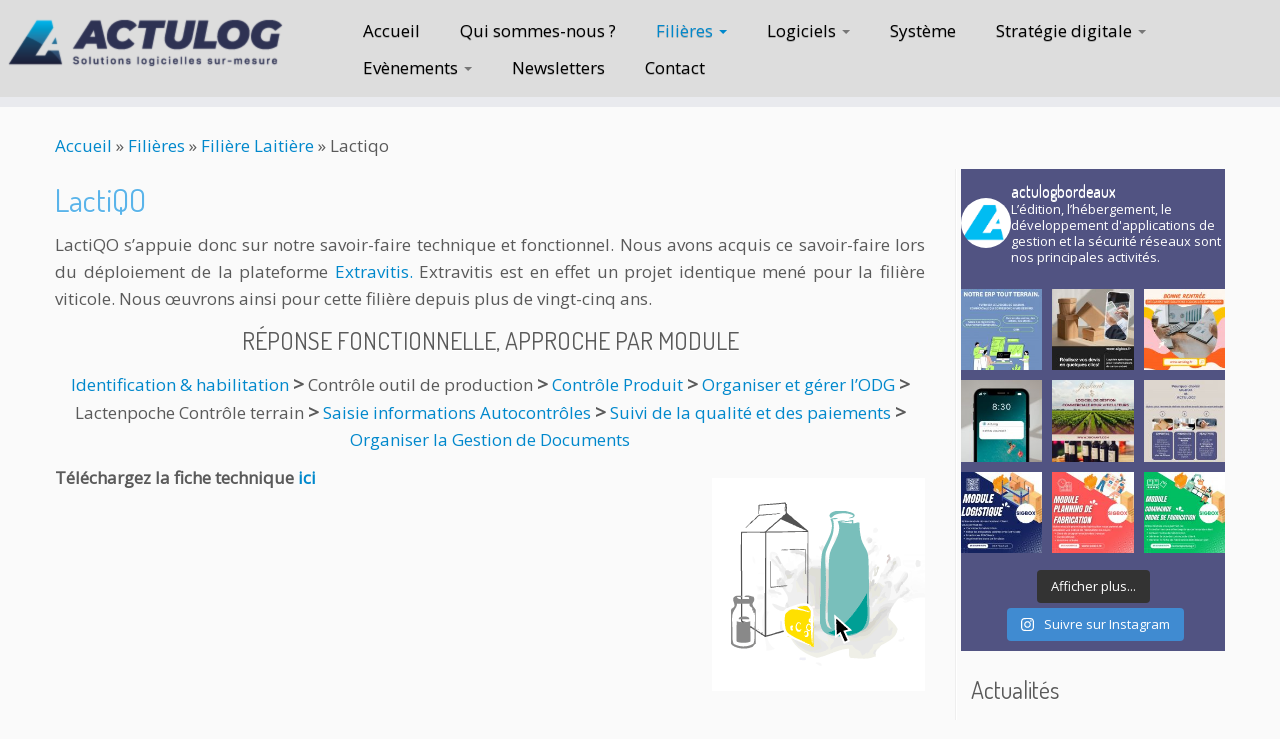

--- FILE ---
content_type: text/html; charset=UTF-8
request_url: https://www.actulog.fr/filieres/filiere-laitiere/lactiqo/
body_size: 22720
content:
<!DOCTYPE html>
<!--[if IE 7]>
<html class="ie ie7" lang="fr-FR">
<![endif]-->
<!--[if IE 8]>
<html class="ie ie8" lang="fr-FR">
<![endif]-->
<!--[if !(IE 7) | !(IE 8)  ]><!-->
<html lang="fr-FR">
<!--<![endif]-->
		<script>(function(html){html.className = html.className.replace(/\bno-js\b/,'js')})(document.documentElement);</script>
<meta name='robots' content='max-image-preview:large' />

	<!-- This site is optimized with the Yoast SEO plugin v14.9 - https://yoast.com/wordpress/plugins/seo/ -->
	<title>LactiQo, plateforme logicielle dédiée à la filière laitière</title>
	<meta name="description" content="LactiQO s’appuie sur notre savoir-faire technique et fonctionnel acquis lors du déploiement de la plateforme Extravitis, réadapté à la filière laitière." />
	<meta name="robots" content="index, follow, max-snippet:-1, max-image-preview:large, max-video-preview:-1" />
	<link rel="canonical" href="https://www.actulog.fr/filieres/filiere-laitiere/lactiqo/" />
	<meta property="og:locale" content="fr_FR" />
	<meta property="og:type" content="article" />
	<meta property="og:title" content="LactiQo, plateforme logicielle dédiée à la filière laitière" />
	<meta property="og:description" content="LactiQO s’appuie sur notre savoir-faire technique et fonctionnel acquis lors du déploiement de la plateforme Extravitis, réadapté à la filière laitière." />
	<meta property="og:url" content="https://www.actulog.fr/filieres/filiere-laitiere/lactiqo/" />
	<meta property="og:site_name" content="Actulog" />
	<meta property="article:publisher" content="https://www.facebook.com/Actulog-105754260893532" />
	<meta property="article:modified_time" content="2022-08-26T14:16:14+00:00" />
	<meta property="og:image" content="https://www.actulog.fr/wp-content/uploads/2016/07/appellation.gif" />
	<meta name="twitter:card" content="summary" />
	<script type="application/ld+json" class="yoast-schema-graph">{"@context":"https://schema.org","@graph":[{"@type":"WebSite","@id":"https://www.actulog.fr/#website","url":"https://www.actulog.fr/","name":"Actulog","description":"","potentialAction":[{"@type":"SearchAction","target":"https://www.actulog.fr/?s={search_term_string}","query-input":"required name=search_term_string"}],"inLanguage":"fr-FR"},{"@type":"ImageObject","@id":"https://www.actulog.fr/filieres/filiere-laitiere/lactiqo/#primaryimage","inLanguage":"fr-FR","url":"https://www.actulog.fr/wp-content/uploads/2016/07/appellation.gif","width":213,"height":213},{"@type":"WebPage","@id":"https://www.actulog.fr/filieres/filiere-laitiere/lactiqo/#webpage","url":"https://www.actulog.fr/filieres/filiere-laitiere/lactiqo/","name":"LactiQo, plateforme logicielle d\u00e9di\u00e9e \u00e0 la fili\u00e8re laiti\u00e8re","isPartOf":{"@id":"https://www.actulog.fr/#website"},"primaryImageOfPage":{"@id":"https://www.actulog.fr/filieres/filiere-laitiere/lactiqo/#primaryimage"},"datePublished":"2016-07-07T09:00:53+00:00","dateModified":"2022-08-26T14:16:14+00:00","description":"LactiQO s\u2019appuie sur notre savoir-faire technique et fonctionnel acquis lors du d\u00e9ploiement de la plateforme Extravitis, r\u00e9adapt\u00e9 \u00e0 la fili\u00e8re laiti\u00e8re.","inLanguage":"fr-FR","potentialAction":[{"@type":"ReadAction","target":["https://www.actulog.fr/filieres/filiere-laitiere/lactiqo/"]}]}]}</script>
	<!-- / Yoast SEO plugin. -->


<link rel='dns-prefetch' href='//fonts.googleapis.com' />
<link rel="alternate" type="application/rss+xml" title="Actulog &raquo; Flux" href="https://www.actulog.fr/feed/" />
<link rel="alternate" type="application/rss+xml" title="Actulog &raquo; Flux des commentaires" href="https://www.actulog.fr/comments/feed/" />
<link rel="alternate" type="text/calendar" title="Actulog &raquo; Flux iCal" href="https://www.actulog.fr/events/?ical=1" />
		<!-- This site uses the Google Analytics by ExactMetrics plugin v7.15.3 - Using Analytics tracking - https://www.exactmetrics.com/ -->
							<script src="//www.googletagmanager.com/gtag/js?id=G-DT229G1YRV"  data-cfasync="false" data-wpfc-render="false" type="text/javascript" async></script>
			<script data-cfasync="false" data-wpfc-render="false" type="text/javascript">
				var em_version = '7.15.3';
				var em_track_user = true;
				var em_no_track_reason = '';
				
								var disableStrs = [
										'ga-disable-G-DT229G1YRV',
															'ga-disable-UA-39614619-3',
									];

				/* Function to detect opted out users */
				function __gtagTrackerIsOptedOut() {
					for (var index = 0; index < disableStrs.length; index++) {
						if (document.cookie.indexOf(disableStrs[index] + '=true') > -1) {
							return true;
						}
					}

					return false;
				}

				/* Disable tracking if the opt-out cookie exists. */
				if (__gtagTrackerIsOptedOut()) {
					for (var index = 0; index < disableStrs.length; index++) {
						window[disableStrs[index]] = true;
					}
				}

				/* Opt-out function */
				function __gtagTrackerOptout() {
					for (var index = 0; index < disableStrs.length; index++) {
						document.cookie = disableStrs[index] + '=true; expires=Thu, 31 Dec 2099 23:59:59 UTC; path=/';
						window[disableStrs[index]] = true;
					}
				}

				if ('undefined' === typeof gaOptout) {
					function gaOptout() {
						__gtagTrackerOptout();
					}
				}
								window.dataLayer = window.dataLayer || [];

				window.ExactMetricsDualTracker = {
					helpers: {},
					trackers: {},
				};
				if (em_track_user) {
					function __gtagDataLayer() {
						dataLayer.push(arguments);
					}

					function __gtagTracker(type, name, parameters) {
						if (!parameters) {
							parameters = {};
						}

						if (parameters.send_to) {
							__gtagDataLayer.apply(null, arguments);
							return;
						}

						if (type === 'event') {
														parameters.send_to = exactmetrics_frontend.v4_id;
							var hookName = name;
							if (typeof parameters['event_category'] !== 'undefined') {
								hookName = parameters['event_category'] + ':' + name;
							}

							if (typeof ExactMetricsDualTracker.trackers[hookName] !== 'undefined') {
								ExactMetricsDualTracker.trackers[hookName](parameters);
							} else {
								__gtagDataLayer('event', name, parameters);
							}
							
														parameters.send_to = exactmetrics_frontend.ua;
							__gtagDataLayer(type, name, parameters);
													} else {
							__gtagDataLayer.apply(null, arguments);
						}
					}

					__gtagTracker('js', new Date());
					__gtagTracker('set', {
						'developer_id.dNDMyYj': true,
											});
										__gtagTracker('config', 'G-DT229G1YRV', {"forceSSL":"true"} );
															__gtagTracker('config', 'UA-39614619-3', {"forceSSL":"true"} );
										window.gtag = __gtagTracker;										(function () {
						/* https://developers.google.com/analytics/devguides/collection/analyticsjs/ */
						/* ga and __gaTracker compatibility shim. */
						var noopfn = function () {
							return null;
						};
						var newtracker = function () {
							return new Tracker();
						};
						var Tracker = function () {
							return null;
						};
						var p = Tracker.prototype;
						p.get = noopfn;
						p.set = noopfn;
						p.send = function () {
							var args = Array.prototype.slice.call(arguments);
							args.unshift('send');
							__gaTracker.apply(null, args);
						};
						var __gaTracker = function () {
							var len = arguments.length;
							if (len === 0) {
								return;
							}
							var f = arguments[len - 1];
							if (typeof f !== 'object' || f === null || typeof f.hitCallback !== 'function') {
								if ('send' === arguments[0]) {
									var hitConverted, hitObject = false, action;
									if ('event' === arguments[1]) {
										if ('undefined' !== typeof arguments[3]) {
											hitObject = {
												'eventAction': arguments[3],
												'eventCategory': arguments[2],
												'eventLabel': arguments[4],
												'value': arguments[5] ? arguments[5] : 1,
											}
										}
									}
									if ('pageview' === arguments[1]) {
										if ('undefined' !== typeof arguments[2]) {
											hitObject = {
												'eventAction': 'page_view',
												'page_path': arguments[2],
											}
										}
									}
									if (typeof arguments[2] === 'object') {
										hitObject = arguments[2];
									}
									if (typeof arguments[5] === 'object') {
										Object.assign(hitObject, arguments[5]);
									}
									if ('undefined' !== typeof arguments[1].hitType) {
										hitObject = arguments[1];
										if ('pageview' === hitObject.hitType) {
											hitObject.eventAction = 'page_view';
										}
									}
									if (hitObject) {
										action = 'timing' === arguments[1].hitType ? 'timing_complete' : hitObject.eventAction;
										hitConverted = mapArgs(hitObject);
										__gtagTracker('event', action, hitConverted);
									}
								}
								return;
							}

							function mapArgs(args) {
								var arg, hit = {};
								var gaMap = {
									'eventCategory': 'event_category',
									'eventAction': 'event_action',
									'eventLabel': 'event_label',
									'eventValue': 'event_value',
									'nonInteraction': 'non_interaction',
									'timingCategory': 'event_category',
									'timingVar': 'name',
									'timingValue': 'value',
									'timingLabel': 'event_label',
									'page': 'page_path',
									'location': 'page_location',
									'title': 'page_title',
								};
								for (arg in args) {
																		if (!(!args.hasOwnProperty(arg) || !gaMap.hasOwnProperty(arg))) {
										hit[gaMap[arg]] = args[arg];
									} else {
										hit[arg] = args[arg];
									}
								}
								return hit;
							}

							try {
								f.hitCallback();
							} catch (ex) {
							}
						};
						__gaTracker.create = newtracker;
						__gaTracker.getByName = newtracker;
						__gaTracker.getAll = function () {
							return [];
						};
						__gaTracker.remove = noopfn;
						__gaTracker.loaded = true;
						window['__gaTracker'] = __gaTracker;
					})();
									} else {
										console.log("");
					(function () {
						function __gtagTracker() {
							return null;
						}

						window['__gtagTracker'] = __gtagTracker;
						window['gtag'] = __gtagTracker;
					})();
									}
			</script>
				<!-- / Google Analytics by ExactMetrics -->
		<script type="text/javascript">
/* <![CDATA[ */
window._wpemojiSettings = {"baseUrl":"https:\/\/s.w.org\/images\/core\/emoji\/15.0.3\/72x72\/","ext":".png","svgUrl":"https:\/\/s.w.org\/images\/core\/emoji\/15.0.3\/svg\/","svgExt":".svg","source":{"concatemoji":"https:\/\/www.actulog.fr\/wp-includes\/js\/wp-emoji-release.min.js?ver=6.6.4"}};
/*! This file is auto-generated */
!function(i,n){var o,s,e;function c(e){try{var t={supportTests:e,timestamp:(new Date).valueOf()};sessionStorage.setItem(o,JSON.stringify(t))}catch(e){}}function p(e,t,n){e.clearRect(0,0,e.canvas.width,e.canvas.height),e.fillText(t,0,0);var t=new Uint32Array(e.getImageData(0,0,e.canvas.width,e.canvas.height).data),r=(e.clearRect(0,0,e.canvas.width,e.canvas.height),e.fillText(n,0,0),new Uint32Array(e.getImageData(0,0,e.canvas.width,e.canvas.height).data));return t.every(function(e,t){return e===r[t]})}function u(e,t,n){switch(t){case"flag":return n(e,"\ud83c\udff3\ufe0f\u200d\u26a7\ufe0f","\ud83c\udff3\ufe0f\u200b\u26a7\ufe0f")?!1:!n(e,"\ud83c\uddfa\ud83c\uddf3","\ud83c\uddfa\u200b\ud83c\uddf3")&&!n(e,"\ud83c\udff4\udb40\udc67\udb40\udc62\udb40\udc65\udb40\udc6e\udb40\udc67\udb40\udc7f","\ud83c\udff4\u200b\udb40\udc67\u200b\udb40\udc62\u200b\udb40\udc65\u200b\udb40\udc6e\u200b\udb40\udc67\u200b\udb40\udc7f");case"emoji":return!n(e,"\ud83d\udc26\u200d\u2b1b","\ud83d\udc26\u200b\u2b1b")}return!1}function f(e,t,n){var r="undefined"!=typeof WorkerGlobalScope&&self instanceof WorkerGlobalScope?new OffscreenCanvas(300,150):i.createElement("canvas"),a=r.getContext("2d",{willReadFrequently:!0}),o=(a.textBaseline="top",a.font="600 32px Arial",{});return e.forEach(function(e){o[e]=t(a,e,n)}),o}function t(e){var t=i.createElement("script");t.src=e,t.defer=!0,i.head.appendChild(t)}"undefined"!=typeof Promise&&(o="wpEmojiSettingsSupports",s=["flag","emoji"],n.supports={everything:!0,everythingExceptFlag:!0},e=new Promise(function(e){i.addEventListener("DOMContentLoaded",e,{once:!0})}),new Promise(function(t){var n=function(){try{var e=JSON.parse(sessionStorage.getItem(o));if("object"==typeof e&&"number"==typeof e.timestamp&&(new Date).valueOf()<e.timestamp+604800&&"object"==typeof e.supportTests)return e.supportTests}catch(e){}return null}();if(!n){if("undefined"!=typeof Worker&&"undefined"!=typeof OffscreenCanvas&&"undefined"!=typeof URL&&URL.createObjectURL&&"undefined"!=typeof Blob)try{var e="postMessage("+f.toString()+"("+[JSON.stringify(s),u.toString(),p.toString()].join(",")+"));",r=new Blob([e],{type:"text/javascript"}),a=new Worker(URL.createObjectURL(r),{name:"wpTestEmojiSupports"});return void(a.onmessage=function(e){c(n=e.data),a.terminate(),t(n)})}catch(e){}c(n=f(s,u,p))}t(n)}).then(function(e){for(var t in e)n.supports[t]=e[t],n.supports.everything=n.supports.everything&&n.supports[t],"flag"!==t&&(n.supports.everythingExceptFlag=n.supports.everythingExceptFlag&&n.supports[t]);n.supports.everythingExceptFlag=n.supports.everythingExceptFlag&&!n.supports.flag,n.DOMReady=!1,n.readyCallback=function(){n.DOMReady=!0}}).then(function(){return e}).then(function(){var e;n.supports.everything||(n.readyCallback(),(e=n.source||{}).concatemoji?t(e.concatemoji):e.wpemoji&&e.twemoji&&(t(e.twemoji),t(e.wpemoji)))}))}((window,document),window._wpemojiSettings);
/* ]]> */
</script>
<link rel='stylesheet' id='colorbox-css' href='https://www.actulog.fr/wp-content/plugins/wp-colorbox/example5/colorbox.css?ver=6.6.4' type='text/css' media='all' />
<link rel='stylesheet' id='tc-gfonts-css' href='//fonts.googleapis.com/css?family=Dosis:400%7COpen+Sans' type='text/css' media='all' />
<link rel='stylesheet' id='sbi_styles-css' href='https://www.actulog.fr/wp-content/plugins/instagram-feed/css/sbi-styles.min.css?ver=6.6.1' type='text/css' media='all' />
<link rel='stylesheet' id='tribe-common-skeleton-style-css' href='https://www.actulog.fr/wp-content/plugins/the-events-calendar/common/src/resources/css/common-skeleton.min.css?ver=4.12.7' type='text/css' media='all' />
<link rel='stylesheet' id='tribe-tooltip-css' href='https://www.actulog.fr/wp-content/plugins/the-events-calendar/common/src/resources/css/tooltip.min.css?ver=4.12.7' type='text/css' media='all' />
<style id='wp-emoji-styles-inline-css' type='text/css'>

	img.wp-smiley, img.emoji {
		display: inline !important;
		border: none !important;
		box-shadow: none !important;
		height: 1em !important;
		width: 1em !important;
		margin: 0 0.07em !important;
		vertical-align: -0.1em !important;
		background: none !important;
		padding: 0 !important;
	}
</style>
<link rel='stylesheet' id='wp-block-library-css' href='https://www.actulog.fr/wp-includes/css/dist/block-library/style.min.css?ver=6.6.4' type='text/css' media='all' />
<style id='classic-theme-styles-inline-css' type='text/css'>
/*! This file is auto-generated */
.wp-block-button__link{color:#fff;background-color:#32373c;border-radius:9999px;box-shadow:none;text-decoration:none;padding:calc(.667em + 2px) calc(1.333em + 2px);font-size:1.125em}.wp-block-file__button{background:#32373c;color:#fff;text-decoration:none}
</style>
<style id='global-styles-inline-css' type='text/css'>
:root{--wp--preset--aspect-ratio--square: 1;--wp--preset--aspect-ratio--4-3: 4/3;--wp--preset--aspect-ratio--3-4: 3/4;--wp--preset--aspect-ratio--3-2: 3/2;--wp--preset--aspect-ratio--2-3: 2/3;--wp--preset--aspect-ratio--16-9: 16/9;--wp--preset--aspect-ratio--9-16: 9/16;--wp--preset--color--black: #000000;--wp--preset--color--cyan-bluish-gray: #abb8c3;--wp--preset--color--white: #ffffff;--wp--preset--color--pale-pink: #f78da7;--wp--preset--color--vivid-red: #cf2e2e;--wp--preset--color--luminous-vivid-orange: #ff6900;--wp--preset--color--luminous-vivid-amber: #fcb900;--wp--preset--color--light-green-cyan: #7bdcb5;--wp--preset--color--vivid-green-cyan: #00d084;--wp--preset--color--pale-cyan-blue: #8ed1fc;--wp--preset--color--vivid-cyan-blue: #0693e3;--wp--preset--color--vivid-purple: #9b51e0;--wp--preset--gradient--vivid-cyan-blue-to-vivid-purple: linear-gradient(135deg,rgba(6,147,227,1) 0%,rgb(155,81,224) 100%);--wp--preset--gradient--light-green-cyan-to-vivid-green-cyan: linear-gradient(135deg,rgb(122,220,180) 0%,rgb(0,208,130) 100%);--wp--preset--gradient--luminous-vivid-amber-to-luminous-vivid-orange: linear-gradient(135deg,rgba(252,185,0,1) 0%,rgba(255,105,0,1) 100%);--wp--preset--gradient--luminous-vivid-orange-to-vivid-red: linear-gradient(135deg,rgba(255,105,0,1) 0%,rgb(207,46,46) 100%);--wp--preset--gradient--very-light-gray-to-cyan-bluish-gray: linear-gradient(135deg,rgb(238,238,238) 0%,rgb(169,184,195) 100%);--wp--preset--gradient--cool-to-warm-spectrum: linear-gradient(135deg,rgb(74,234,220) 0%,rgb(151,120,209) 20%,rgb(207,42,186) 40%,rgb(238,44,130) 60%,rgb(251,105,98) 80%,rgb(254,248,76) 100%);--wp--preset--gradient--blush-light-purple: linear-gradient(135deg,rgb(255,206,236) 0%,rgb(152,150,240) 100%);--wp--preset--gradient--blush-bordeaux: linear-gradient(135deg,rgb(254,205,165) 0%,rgb(254,45,45) 50%,rgb(107,0,62) 100%);--wp--preset--gradient--luminous-dusk: linear-gradient(135deg,rgb(255,203,112) 0%,rgb(199,81,192) 50%,rgb(65,88,208) 100%);--wp--preset--gradient--pale-ocean: linear-gradient(135deg,rgb(255,245,203) 0%,rgb(182,227,212) 50%,rgb(51,167,181) 100%);--wp--preset--gradient--electric-grass: linear-gradient(135deg,rgb(202,248,128) 0%,rgb(113,206,126) 100%);--wp--preset--gradient--midnight: linear-gradient(135deg,rgb(2,3,129) 0%,rgb(40,116,252) 100%);--wp--preset--font-size--small: 13px;--wp--preset--font-size--medium: 20px;--wp--preset--font-size--large: 36px;--wp--preset--font-size--x-large: 42px;--wp--preset--spacing--20: 0.44rem;--wp--preset--spacing--30: 0.67rem;--wp--preset--spacing--40: 1rem;--wp--preset--spacing--50: 1.5rem;--wp--preset--spacing--60: 2.25rem;--wp--preset--spacing--70: 3.38rem;--wp--preset--spacing--80: 5.06rem;--wp--preset--shadow--natural: 6px 6px 9px rgba(0, 0, 0, 0.2);--wp--preset--shadow--deep: 12px 12px 50px rgba(0, 0, 0, 0.4);--wp--preset--shadow--sharp: 6px 6px 0px rgba(0, 0, 0, 0.2);--wp--preset--shadow--outlined: 6px 6px 0px -3px rgba(255, 255, 255, 1), 6px 6px rgba(0, 0, 0, 1);--wp--preset--shadow--crisp: 6px 6px 0px rgba(0, 0, 0, 1);}:where(.is-layout-flex){gap: 0.5em;}:where(.is-layout-grid){gap: 0.5em;}body .is-layout-flex{display: flex;}.is-layout-flex{flex-wrap: wrap;align-items: center;}.is-layout-flex > :is(*, div){margin: 0;}body .is-layout-grid{display: grid;}.is-layout-grid > :is(*, div){margin: 0;}:where(.wp-block-columns.is-layout-flex){gap: 2em;}:where(.wp-block-columns.is-layout-grid){gap: 2em;}:where(.wp-block-post-template.is-layout-flex){gap: 1.25em;}:where(.wp-block-post-template.is-layout-grid){gap: 1.25em;}.has-black-color{color: var(--wp--preset--color--black) !important;}.has-cyan-bluish-gray-color{color: var(--wp--preset--color--cyan-bluish-gray) !important;}.has-white-color{color: var(--wp--preset--color--white) !important;}.has-pale-pink-color{color: var(--wp--preset--color--pale-pink) !important;}.has-vivid-red-color{color: var(--wp--preset--color--vivid-red) !important;}.has-luminous-vivid-orange-color{color: var(--wp--preset--color--luminous-vivid-orange) !important;}.has-luminous-vivid-amber-color{color: var(--wp--preset--color--luminous-vivid-amber) !important;}.has-light-green-cyan-color{color: var(--wp--preset--color--light-green-cyan) !important;}.has-vivid-green-cyan-color{color: var(--wp--preset--color--vivid-green-cyan) !important;}.has-pale-cyan-blue-color{color: var(--wp--preset--color--pale-cyan-blue) !important;}.has-vivid-cyan-blue-color{color: var(--wp--preset--color--vivid-cyan-blue) !important;}.has-vivid-purple-color{color: var(--wp--preset--color--vivid-purple) !important;}.has-black-background-color{background-color: var(--wp--preset--color--black) !important;}.has-cyan-bluish-gray-background-color{background-color: var(--wp--preset--color--cyan-bluish-gray) !important;}.has-white-background-color{background-color: var(--wp--preset--color--white) !important;}.has-pale-pink-background-color{background-color: var(--wp--preset--color--pale-pink) !important;}.has-vivid-red-background-color{background-color: var(--wp--preset--color--vivid-red) !important;}.has-luminous-vivid-orange-background-color{background-color: var(--wp--preset--color--luminous-vivid-orange) !important;}.has-luminous-vivid-amber-background-color{background-color: var(--wp--preset--color--luminous-vivid-amber) !important;}.has-light-green-cyan-background-color{background-color: var(--wp--preset--color--light-green-cyan) !important;}.has-vivid-green-cyan-background-color{background-color: var(--wp--preset--color--vivid-green-cyan) !important;}.has-pale-cyan-blue-background-color{background-color: var(--wp--preset--color--pale-cyan-blue) !important;}.has-vivid-cyan-blue-background-color{background-color: var(--wp--preset--color--vivid-cyan-blue) !important;}.has-vivid-purple-background-color{background-color: var(--wp--preset--color--vivid-purple) !important;}.has-black-border-color{border-color: var(--wp--preset--color--black) !important;}.has-cyan-bluish-gray-border-color{border-color: var(--wp--preset--color--cyan-bluish-gray) !important;}.has-white-border-color{border-color: var(--wp--preset--color--white) !important;}.has-pale-pink-border-color{border-color: var(--wp--preset--color--pale-pink) !important;}.has-vivid-red-border-color{border-color: var(--wp--preset--color--vivid-red) !important;}.has-luminous-vivid-orange-border-color{border-color: var(--wp--preset--color--luminous-vivid-orange) !important;}.has-luminous-vivid-amber-border-color{border-color: var(--wp--preset--color--luminous-vivid-amber) !important;}.has-light-green-cyan-border-color{border-color: var(--wp--preset--color--light-green-cyan) !important;}.has-vivid-green-cyan-border-color{border-color: var(--wp--preset--color--vivid-green-cyan) !important;}.has-pale-cyan-blue-border-color{border-color: var(--wp--preset--color--pale-cyan-blue) !important;}.has-vivid-cyan-blue-border-color{border-color: var(--wp--preset--color--vivid-cyan-blue) !important;}.has-vivid-purple-border-color{border-color: var(--wp--preset--color--vivid-purple) !important;}.has-vivid-cyan-blue-to-vivid-purple-gradient-background{background: var(--wp--preset--gradient--vivid-cyan-blue-to-vivid-purple) !important;}.has-light-green-cyan-to-vivid-green-cyan-gradient-background{background: var(--wp--preset--gradient--light-green-cyan-to-vivid-green-cyan) !important;}.has-luminous-vivid-amber-to-luminous-vivid-orange-gradient-background{background: var(--wp--preset--gradient--luminous-vivid-amber-to-luminous-vivid-orange) !important;}.has-luminous-vivid-orange-to-vivid-red-gradient-background{background: var(--wp--preset--gradient--luminous-vivid-orange-to-vivid-red) !important;}.has-very-light-gray-to-cyan-bluish-gray-gradient-background{background: var(--wp--preset--gradient--very-light-gray-to-cyan-bluish-gray) !important;}.has-cool-to-warm-spectrum-gradient-background{background: var(--wp--preset--gradient--cool-to-warm-spectrum) !important;}.has-blush-light-purple-gradient-background{background: var(--wp--preset--gradient--blush-light-purple) !important;}.has-blush-bordeaux-gradient-background{background: var(--wp--preset--gradient--blush-bordeaux) !important;}.has-luminous-dusk-gradient-background{background: var(--wp--preset--gradient--luminous-dusk) !important;}.has-pale-ocean-gradient-background{background: var(--wp--preset--gradient--pale-ocean) !important;}.has-electric-grass-gradient-background{background: var(--wp--preset--gradient--electric-grass) !important;}.has-midnight-gradient-background{background: var(--wp--preset--gradient--midnight) !important;}.has-small-font-size{font-size: var(--wp--preset--font-size--small) !important;}.has-medium-font-size{font-size: var(--wp--preset--font-size--medium) !important;}.has-large-font-size{font-size: var(--wp--preset--font-size--large) !important;}.has-x-large-font-size{font-size: var(--wp--preset--font-size--x-large) !important;}
:where(.wp-block-post-template.is-layout-flex){gap: 1.25em;}:where(.wp-block-post-template.is-layout-grid){gap: 1.25em;}
:where(.wp-block-columns.is-layout-flex){gap: 2em;}:where(.wp-block-columns.is-layout-grid){gap: 2em;}
:root :where(.wp-block-pullquote){font-size: 1.5em;line-height: 1.6;}
</style>
<link rel='stylesheet' id='acx_smw_widget_style-css' href='https://www.actulog.fr/wp-content/plugins/acurax-social-media-widget/css/style.css?v=3.2.10&#038;ver=6.6.4' type='text/css' media='all' />
<link rel='stylesheet' id='contact-form-7-css' href='https://www.actulog.fr/wp-content/plugins/contact-form-7/includes/css/styles.css?ver=5.2.2' type='text/css' media='all' />
<link rel='stylesheet' id='document-gallery-css' href='https://www.actulog.fr/wp-content/plugins/document-gallery/assets/css/style.min.css?ver=4.4.3' type='text/css' media='all' />
<link rel='stylesheet' id='plyr-css-css' href='https://www.actulog.fr/wp-content/plugins/easy-video-player/lib/plyr.css?ver=6.6.4' type='text/css' media='all' />
<link rel='stylesheet' id='magic-liquidizer-table-style-css' href='https://www.actulog.fr/wp-content/plugins/magic-liquidizer-responsive-table/idcss/ml-responsive-table.css?ver=2.0.3' type='text/css' media='all' />
<link rel='stylesheet' id='srp-css' href='https://www.actulog.fr/wp-content/plugins/sidepost/css/style.css?ver=6.6.4' type='text/css' media='all' />
<link rel='stylesheet' id='parent-style-css' href='https://www.actulog.fr/wp-content/themes/customizr/style.css?ver=6.6.4' type='text/css' media='all' />
<link rel='stylesheet' id='customizr-fa-css' href='https://www.actulog.fr/wp-content/themes/customizr/assets/shared/fonts/fa/css/fontawesome-all.min.css?ver=4.2.6' type='text/css' media='all' />
<link rel='stylesheet' id='customizr-common-css' href='https://www.actulog.fr/wp-content/themes/customizr/inc/assets/css/tc_common.min.css?ver=4.2.6' type='text/css' media='all' />
<link rel='stylesheet' id='customizr-skin-css' href='https://www.actulog.fr/wp-content/themes/customizr/inc/assets/css/blue.min.css?ver=4.2.6' type='text/css' media='all' />
<style id='customizr-skin-inline-css' type='text/css'>

                  .site-title,.site-description,h1,h2,h3,.tc-dropcap {
                    font-family : 'Dosis';
                    font-weight : 400;
                  }

                  body,.navbar .nav>li>a {
                    font-family : 'Open Sans';
                    font-weight : inherit;
                  }

            body,.navbar .nav>li>a {
              font-size : 17px;
              line-height : 1.6em;
            }
table { border-collapse: separate; }
                           body table { border-collapse: collapse; }
                          
.social-links .social-icon:before { content: none } 
header.tc-header {border-top: none;}

.sticky-enabled .tc-shrink-on .site-logo img {
    					height:30px!important;width:auto!important
    				}

    				.sticky-enabled .tc-shrink-on .brand .site-title {
    					font-size:0.6em;opacity:0.8;line-height:1.2em
    				}


      .carousel .czr-item {
        line-height: 320px;
        min-height:320px;
        max-height:320px;
      }
      .tc-slider-loader-wrapper {
        line-height: 320px;
        height:320px;
      }
      .carousel .tc-slider-controls {
        line-height: 320px;
        max-height:320px;
      }

        @media (max-width: 1200px) {
          .carousel .czr-item {
            line-height: 246.4px;
            max-height:246.4px;
            min-height:246.4px;
          }
          .czr-item .carousel-caption {
            max-height: 214.4px;
            overflow: hidden;
          }
          .carousel .tc-slider-loader-wrapper {
            line-height: 246.4px;
            height:246.4px;
          }
        }

        @media (max-width: 979px) {
          .carousel .czr-item {
            line-height: 197.76px;
            max-height:197.76px;
            min-height:197.76px;
          }
          .czr-item .carousel-caption {
            max-height: 165.76px;
            overflow: hidden;
          }
          .carousel .tc-slider-loader-wrapper {
            line-height: 197.76px;
            height:197.76px;
          }
        }

        @media (max-width: 480px) {
          .carousel .czr-item {
            line-height: 121.6px;
            max-height:121.6px;
            min-height:121.6px;
          }
          .czr-item .carousel-caption {
            max-height: 89.6px;
            overflow: hidden;
          }
          .carousel .tc-slider-loader-wrapper {
            line-height: 121.6px;
            height:121.6px;
          }
        }

        @media (max-width: 320px) {
          .carousel .czr-item {
            line-height: 89.6px;
            max-height:89.6px;
            min-height:89.6px;
          }
          .czr-item .carousel-caption {
            max-height: 57.6px;
            overflow: hidden;
          }
          .carousel .tc-slider-loader-wrapper {
            line-height: 89.6px;
            height:89.6px;
          }
        }

#tc-push-footer { display: none; visibility: hidden; }
         .tc-sticky-footer #tc-push-footer.sticky-footer-enabled { display: block; }
        

</style>
<link rel='stylesheet' id='customizr-style-css' href='https://www.actulog.fr/wp-content/themes/Child_Theme/style.css?ver=4.2.6' type='text/css' media='all' />
<link rel='stylesheet' id='fancyboxcss-css' href='https://www.actulog.fr/wp-content/themes/customizr/assets/front/js/libs/fancybox/jquery.fancybox-1.3.4.min.css?ver=6.6.4' type='text/css' media='all' />
<link rel='stylesheet' id='nimble-portfolio-style-css' href='https://www.actulog.fr/wp-content/plugins/nimble-portfolio/includes/nimble-portfolio.css?ver=6.6.4' type='text/css' media='all' />
<link rel='stylesheet' id='nimble-portfolio-default-stylesheet-css' href='https://www.actulog.fr/wp-content/plugins/nimble-portfolio/skins/default/skin.css?ver=6.6.4' type='text/css' media='all' />
<link rel='stylesheet' id='nimblebox-style-css' href='https://www.actulog.fr/wp-content/plugins/nimble-portfolio/includes/prettyphoto/prettyphoto.css?ver=6.6.4' type='text/css' media='all' />
		<script type="text/javascript">
			ajaxurl = typeof(ajaxurl) !== 'string' ? 'https://www.actulog.fr/wp-admin/admin-ajax.php' : ajaxurl;
		</script>
		<script type="text/javascript" src="https://www.actulog.fr/wp-includes/js/jquery/jquery.min.js?ver=3.7.1" id="jquery-core-js"></script>
<script type="text/javascript" src="https://www.actulog.fr/wp-includes/js/jquery/jquery-migrate.min.js?ver=3.4.1" id="jquery-migrate-js"></script>
<script type="text/javascript" src="https://www.actulog.fr/wp-content/plugins/wp-colorbox/jquery.colorbox-min.js?ver=1.1.5" id="colorbox-js"></script>
<script type="text/javascript" src="https://www.actulog.fr/wp-content/plugins/wp-colorbox/wp-colorbox.js?ver=1.1.5" id="wp-colorbox-js"></script>
<script type="text/javascript" src="https://www.actulog.fr/wp-content/plugins/google-analytics-dashboard-for-wp/assets/js/frontend-gtag.min.js?ver=7.15.3" id="exactmetrics-frontend-script-js"></script>
<script data-cfasync="false" data-wpfc-render="false" type="text/javascript" id='exactmetrics-frontend-script-js-extra'>/* <![CDATA[ */
var exactmetrics_frontend = {"js_events_tracking":"true","download_extensions":"zip,mp3,mpeg,pdf,docx,pptx,xlsx,rar","inbound_paths":"[{\"path\":\"\\\/go\\\/\",\"label\":\"affiliate\"},{\"path\":\"\\\/recommend\\\/\",\"label\":\"affiliate\"}]","home_url":"https:\/\/www.actulog.fr","hash_tracking":"false","ua":"UA-39614619-3","v4_id":"G-DT229G1YRV"};/* ]]> */
</script>
<script type="text/javascript" id="plyr-js-js-extra">
/* <![CDATA[ */
var easy_video_player = {"plyr_iconUrl":"https:\/\/www.actulog.fr\/wp-content\/plugins\/easy-video-player\/lib\/plyr.svg","plyr_blankVideo":"https:\/\/www.actulog.fr\/wp-content\/plugins\/easy-video-player\/lib\/blank.mp4"};
/* ]]> */
</script>
<script type="text/javascript" src="https://www.actulog.fr/wp-content/plugins/easy-video-player/lib/plyr.js?ver=6.6.4" id="plyr-js-js"></script>
<script type="text/javascript" src="https://www.actulog.fr/wp-content/plugins/magic-liquidizer-responsive-table/idjs/ml.responsive.table.min.js?ver=2.0.3" id="magic-liquidizer-table-js"></script>
<script type="text/javascript" id="pwhois-ajax-request-js-extra">
/* <![CDATA[ */
var pWhoisAjax = {"ajaxurl":"https:\/\/www.actulog.fr\/wp-admin\/admin-ajax.php","enter_domain":"Please enter Domain"};
/* ]]> */
</script>
<script type="text/javascript" src="https://www.actulog.fr/wp-content/plugins/powies-whois/pwhois.js?ver=6.6.4" id="pwhois-ajax-request-js"></script>
<script type="text/javascript" src="https://www.actulog.fr/wp-content/themes/customizr/assets/front/js/libs/modernizr.min.js?ver=4.2.6" id="modernizr-js"></script>
<script type="text/javascript" src="https://www.actulog.fr/wp-content/themes/customizr/assets/front/js/libs/fancybox/jquery.fancybox-1.3.4.min.js?ver=4.2.6" id="tc-fancybox-js"></script>
<script src='https://www.actulog.fr/wp-content/plugins/the-events-calendar/common/src/resources/js/underscore-before.js'></script>
<script type="text/javascript" src="https://www.actulog.fr/wp-includes/js/underscore.min.js?ver=1.13.4" id="underscore-js"></script>
<script src='https://www.actulog.fr/wp-content/plugins/the-events-calendar/common/src/resources/js/underscore-after.js'></script>
<script type="text/javascript" id="tc-scripts-js-extra">
/* <![CDATA[ */
var TCParams = {"_disabled":[],"FancyBoxState":"1","FancyBoxAutoscale":"1","SliderName":"","SliderDelay":"","SliderHover":"1","centerSliderImg":"1","SmoothScroll":{"Enabled":true,"Options":{"touchpadSupport":false}},"anchorSmoothScroll":"linear","anchorSmoothScrollExclude":{"simple":["[class*=edd]",".tc-carousel-control",".carousel-control","[data-toggle=\"modal\"]","[data-toggle=\"dropdown\"]","[data-toggle=\"tooltip\"]","[data-toggle=\"popover\"]","[data-toggle=\"collapse\"]","[data-toggle=\"tab\"]","[data-toggle=\"pill\"]","[class*=upme]","[class*=um-]"],"deep":{"classes":[],"ids":[]}},"ReorderBlocks":"1","centerAllImg":"1","HasComments":"","LeftSidebarClass":".span3.left.tc-sidebar","RightSidebarClass":".span3.right.tc-sidebar","LoadModernizr":"1","stickyCustomOffset":{"_initial":0,"_scrolling":0,"options":{"_static":true,"_element":""}},"stickyHeader":"1","dropdowntoViewport":"1","timerOnScrollAllBrowsers":"1","extLinksStyle":"","extLinksTargetExt":"","extLinksSkipSelectors":{"classes":["btn","button"],"ids":[]},"dropcapEnabled":"","dropcapWhere":{"post":"","page":""},"dropcapMinWords":"50","dropcapSkipSelectors":{"tags":["IMG","IFRAME","H1","H2","H3","H4","H5","H6","BLOCKQUOTE","UL","OL"],"classes":["btn","tc-placeholder-wrap"],"id":[]},"imgSmartLoadEnabled":"1","imgSmartLoadOpts":{"parentSelectors":[".article-container",".__before_main_wrapper",".widget-front"],"opts":{"excludeImg":[".tc-holder-img"]}},"imgSmartLoadsForSliders":"","goldenRatio":"1.618","gridGoldenRatioLimit":"350","isSecondMenuEnabled":"","secondMenuRespSet":"in-sn-before","isParallaxOn":"1","parallaxRatio":"0.55","pluginCompats":[],"adminAjaxUrl":"https:\/\/www.actulog.fr\/wp-admin\/admin-ajax.php","ajaxUrl":"https:\/\/www.actulog.fr\/?czrajax=1","frontNonce":{"id":"CZRFrontNonce","handle":"9d7c7c85ab"},"isDevMode":"","isModernStyle":"","i18n":{"Permanently dismiss":"Fermer d\u00e9finitivement"},"frontNotifications":{"styleSwitcher":{"enabled":false,"content":"","dismissAction":"dismiss_style_switcher_note_front","ajaxUrl":"https:\/\/www.actulog.fr\/wp-admin\/admin-ajax.php"}}};
/* ]]> */
</script>
<script type="text/javascript" src="https://www.actulog.fr/wp-content/themes/customizr/inc/assets/js/tc-scripts.min.js?ver=4.2.6" id="tc-scripts-js"></script>
<link rel="https://api.w.org/" href="https://www.actulog.fr/wp-json/" /><link rel="alternate" title="JSON" type="application/json" href="https://www.actulog.fr/wp-json/wp/v2/pages/114" /><link rel="EditURI" type="application/rsd+xml" title="RSD" href="https://www.actulog.fr/xmlrpc.php?rsd" />
<meta name="generator" content="WordPress 6.6.4" />
<link rel='shortlink' href='https://www.actulog.fr/?p=114' />
<link rel="alternate" title="oEmbed (JSON)" type="application/json+oembed" href="https://www.actulog.fr/wp-json/oembed/1.0/embed?url=https%3A%2F%2Fwww.actulog.fr%2Ffilieres%2Ffiliere-laitiere%2Flactiqo%2F" />
<link rel="alternate" title="oEmbed (XML)" type="text/xml+oembed" href="https://www.actulog.fr/wp-json/oembed/1.0/embed?url=https%3A%2F%2Fwww.actulog.fr%2Ffilieres%2Ffiliere-laitiere%2Flactiqo%2F&#038;format=xml" />



<!-- Starting Styles For Social Media Icon From Acurax International www.acurax.com -->
<style type='text/css'>
#acx_social_widget img 
{
width: 100px; 
}
#acx_social_widget 
{
min-width:0px; 
position: static; 
}
</style>
<!-- Ending Styles For Social Media Icon From Acurax International www.acurax.com -->



<meta name="keywords" content="CNAOL, CNIEL, filière laitière, lactiqo, logiciel de gestion, maison du lait, organisme de défense, organisme de gestion" />
<meta name="tec-api-version" content="v1"><meta name="tec-api-origin" content="https://www.actulog.fr"><link rel="https://theeventscalendar.com/" href="https://www.actulog.fr/wp-json/tribe/events/v1/" /><link rel="icon" href="https://www.actulog.fr/wp-content/uploads/2020/09/Logo-A-100x100.png" sizes="32x32" />
<link rel="icon" href="https://www.actulog.fr/wp-content/uploads/2020/09/Logo-A.png" sizes="192x192" />
<link rel="apple-touch-icon" href="https://www.actulog.fr/wp-content/uploads/2020/09/Logo-A.png" />
<meta name="msapplication-TileImage" content="https://www.actulog.fr/wp-content/uploads/2020/09/Logo-A.png" />
		<style type="text/css" id="wp-custom-css">
			
.entry-header{
display : none;
}		</style>
			<head>
	<!-- Global site tag (gtag.js) - Google Analytics -->
	<script async src="https://www.googletagmanager.com/gtag/js?id=G-3EQZ4BY6DC"></script>
	<script>
		window.dataLayer = window.dataLayer || [];
		function gtag(){dataLayer.push(arguments);}
		gtag('js', new Date());

		gtag('config', 'G-3EQZ4BY6DC');
	</script>
	</head>
	<body class="page-template-default page page-id-114 page-parent page-child parent-pageid-9 wp-custom-logo wp-embed-responsive tribe-no-js tc-fade-hover-links tc-r-sidebar tc-center-images skin-blue tc-sticky-header sticky-disabled tc-transparent-on-scroll no-navbar tc-regular-menu tc-sticky-footer" itemscope itemtype="http://schema.org/WebPage">

    
    <div id="tc-page-wrap" class="">

  		
  	   	<header class="tc-header clearfix row-fluid tc-tagline-off tc-title-logo-on  tc-shrink-on tc-menu-on logo-left tc-second-menu-in-sn-before-when-mobile" role="banner">
  			
        <div class="brand span3 pull-left">
        <a class="site-logo" href="https://www.actulog.fr/" aria-label="Actulog | "><img src="https://www.actulog.fr/wp-content/uploads/2019/12/cropped-logo-transparent-2.png" alt="Retour Accueil" width="284" height="69"  data-no-retina class=" attachment-1738"/></a>        </div> <!-- brand span3 -->

              	<div class="navbar-wrapper clearfix span9 tc-submenu-fade tc-submenu-move tc-open-on-hover pull-menu-right">
        	<div class="navbar resp">
          		<div class="navbar-inner" role="navigation">
            		<div class="row-fluid">
              		<div class="nav-collapse collapse tc-hover-menu-wrapper"><div class="menu-menu1-container"><ul id="menu-menu1-2" class="nav tc-hover-menu"><li class="menu-item menu-item-type-post_type menu-item-object-page menu-item-home menu-item-1101"><a href="https://www.actulog.fr/">Accueil</a></li>
<li class="menu-item menu-item-type-post_type menu-item-object-page menu-item-603"><a href="https://www.actulog.fr/societe-informatique-bordeaux-et-region-parisienne/">Qui sommes-nous ?</a></li>
<li class="menu-item menu-item-type-post_type menu-item-object-page current-page-ancestor current-menu-ancestor current_page_ancestor menu-item-has-children dropdown menu-item-524"><a href="https://www.actulog.fr/filieres/">Filières <strong class="caret"></strong></a>
<ul class="dropdown-menu">
	<li class="menu-item menu-item-type-post_type menu-item-object-page menu-item-2597"><a href="https://www.actulog.fr/filiere-emballage/">Filière Emballage</a></li>
	<li class="menu-item menu-item-type-post_type menu-item-object-page menu-item-has-children dropdown-submenu menu-item-23"><a href="https://www.actulog.fr/filieres/filiere-viticole/">Filière Viticole</a>
<ul class="dropdown-menu">
		<li class="menu-item menu-item-type-post_type menu-item-object-page menu-item-107"><a href="https://www.actulog.fr/filieres/filiere-viticole/extravitis/">Extravitis</a></li>
		<li class="menu-item menu-item-type-post_type menu-item-object-page menu-item-106"><a href="https://www.actulog.fr/filieres/filiere-viticole/capsur/">Capsur</a></li>
		<li class="menu-item menu-item-type-post_type menu-item-object-page menu-item-130"><a href="https://www.actulog.fr/filieres/filiere-viticole/cave/">Cave</a></li>
		<li class="menu-item menu-item-type-post_type menu-item-object-page menu-item-870"><a href="https://www.actulog.fr/filieres/filiere-viticole/jockant-logiciel-de-gestion-commerciale-viticole/">Jockant</a></li>
	</ul>
</li>
	<li class="menu-item menu-item-type-post_type menu-item-object-page current-page-ancestor current-menu-ancestor current-menu-parent current-page-parent current_page_parent current_page_ancestor menu-item-has-children dropdown-submenu menu-item-22"><a href="https://www.actulog.fr/filieres/filiere-laitiere/">Filière Laitière</a>
<ul class="dropdown-menu">
		<li class="menu-item menu-item-type-post_type menu-item-object-page current-menu-item page_item page-item-114 current_page_item menu-item-133"><a href="https://www.actulog.fr/filieres/filiere-laitiere/lactiqo/" aria-current="page">Lactiqo</a></li>
	</ul>
</li>
	<li class="menu-item menu-item-type-post_type menu-item-object-page menu-item-270"><a href="https://www.actulog.fr/filieres/filiere-bois/">Filière Bois</a></li>
</ul>
</li>
<li class="menu-item menu-item-type-post_type menu-item-object-page menu-item-has-children dropdown menu-item-24"><a href="https://www.actulog.fr/logiciels/">Logiciels <strong class="caret"></strong></a>
<ul class="dropdown-menu">
	<li class="menu-item menu-item-type-post_type menu-item-object-page menu-item-2598"><a href="https://www.actulog.fr/erp-furio-logiciel-de-gestion-commerciale/">Furio</a></li>
	<li class="menu-item menu-item-type-post_type menu-item-object-page menu-item-134"><a href="https://www.actulog.fr/logiciels/celia/">Celia</a></li>
</ul>
</li>
<li class="menu-item menu-item-type-post_type menu-item-object-page menu-item-25"><a href="https://www.actulog.fr/systeme/">Système</a></li>
<li class="menu-item menu-item-type-post_type menu-item-object-page menu-item-has-children dropdown menu-item-26"><a href="https://www.actulog.fr/strategie-digitale-bordeaux/">Stratégie digitale <strong class="caret"></strong></a>
<ul class="dropdown-menu">
	<li class="menu-item menu-item-type-post_type menu-item-object-page menu-item-1194"><a href="https://www.actulog.fr/strategie-digitale-bordeaux/creation-de-sites-web-bordeaux/">Création de sites web</a></li>
	<li class="menu-item menu-item-type-post_type menu-item-object-page menu-item-139"><a href="https://www.actulog.fr/strategie-digitale-bordeaux/noms-de-domaine/">Noms de domaine</a></li>
</ul>
</li>
<li class="menu-item menu-item-type-post_type menu-item-object-page menu-item-has-children dropdown menu-item-1463"><a href="https://www.actulog.fr/evenements/">Evènements <strong class="caret"></strong></a>
<ul class="dropdown-menu">
	<li class="menu-item menu-item-type-post_type menu-item-object-page menu-item-has-children dropdown-submenu menu-item-1554"><a href="https://www.actulog.fr/evenements-filiere-carton/">Evènements Filière Carton</a>
<ul class="dropdown-menu">
		<li class="menu-item menu-item-type-post_type menu-item-object-page menu-item-2478"><a href="https://www.actulog.fr/presentation-nouveau-sigbox/">Présentation Nouveau Sigbox</a></li>
	</ul>
</li>
	<li class="menu-item menu-item-type-post_type menu-item-object-page menu-item-has-children dropdown-submenu menu-item-1555"><a href="https://www.actulog.fr/evenements-filiere-viticole/">Evènements Filière Viticole</a>
<ul class="dropdown-menu">
		<li class="menu-item menu-item-type-post_type menu-item-object-page menu-item-2543"><a href="https://www.actulog.fr/presentation-jockant/">Présentation Jockant</a></li>
	</ul>
</li>
</ul>
</li>
<li class="menu-item menu-item-type-post_type menu-item-object-page menu-item-2128"><a href="https://www.actulog.fr/newsletters/">Newsletters</a></li>
<li class="menu-item menu-item-type-post_type menu-item-object-page menu-item-20"><a href="https://www.actulog.fr/contactez-actulog/">Contact</a></li>
</ul></div></div><div class="btn-toggle-nav pull-right"><button type="button" class="btn menu-btn" data-toggle="collapse" data-target=".nav-collapse" title="Ouvrir le menu" aria-label="Ouvrir le menu"><span class="icon-bar"></span><span class="icon-bar"></span><span class="icon-bar"></span> </button></div>          			</div><!-- /.row-fluid -->
          		</div><!-- /.navbar-inner -->
        	</div><!-- /.navbar resp -->
      	</div><!-- /.navbar-wrapper -->
    	  		</header>
  		<div id="tc-reset-margin-top" class="container-fluid" style="margin-top:103px"></div><div id="main-wrapper" class="container">

    <div class="tc-hot-crumble container" role="navigation"><div class="row"><div class="span12"><div class="breadcrumb-trail breadcrumbs"><span class="trail-begin"><a href="https://www.actulog.fr" title="Actulog" rel="home" class="trail-begin">Accueil</a></span> <span class="sep">&raquo;</span> <a href="https://www.actulog.fr/filieres/" title="Filières">Filières</a> <span class="sep">&raquo;</span> <a href="https://www.actulog.fr/filieres/filiere-laitiere/" title="Filière Laitière">Filière Laitière</a> <span class="sep">&raquo;</span> <span class="trail-end">Lactiqo</span></div></div></div></div>
    <div class="container" role="main">
        <div class="row column-content-wrapper">

            
                <div id="content" class="span9 article-container tc-gallery-style">

                    
                        
                                                                                    
                                                                    <article id="page-114" class="row-fluid post-114 page type-page status-publish keywords-cnaol keywords-cniel keywords-filiere-laitiere keywords-lactiqo keywords-logiciel-de-gestion keywords-maison-du-lait keywords-organisme-de-defense keywords-organisme-de-gestion czr-hentry">
                                                <header class="entry-header">
          <h1 class="entry-title ">Lactiqo</h1><hr class="featurette-divider __before_content">        </header>
        
        <div class="entry-content">
          <h2><span style="color: #5ab4ea;">LactiQO</span></h2>
<p style="text-align: justify;">LactiQO s’appuie donc sur notre savoir-faire technique et fonctionnel. Nous avons acquis ce savoir-faire lors du déploiement de la plateforme <a href="https://www.actulog.fr/filieres/filiere-viticole/extravitis/" target="_blank" rel="noopener noreferrer">Extravitis.</a> Extravitis est en effet un projet identique mené pour la filière viticole. Nous œuvrons ainsi pour cette filière depuis plus de vingt-cinq ans.</p>
<h3 style="text-align: center;">RÉPONSE FONCTIONNELLE, APPROCHE PAR MODULE</h3>
<p style="text-align: center;"><a href="https://www.actulog.fr/filieres/filiere-laitiere/lactiqo/identification-et-habilitation/" target="_blank" rel="noopener noreferrer">Identification &amp; habilitation</a> <span style="font-size: 14pt;"><strong>&gt;</strong></span> Contrôle outil de production <span style="font-size: 14pt;"><strong>&gt;</strong></span> <a href="https://www.actulog.fr/filieres/filiere-laitiere/lactiqo/controle-produit/" target="_blank" rel="noopener noreferrer">Contrôle Produit</a> <span style="font-size: 14pt;"><strong>&gt;</strong></span> <a href="https://www.actulog.fr/filieres/filiere-laitiere/lactiqo/organiser-et-gerer-lodg/" target="_blank" rel="noopener noreferrer">Organiser et gérer l&rsquo;ODG</a> <span style="font-size: 14pt;"><strong>&gt;</strong></span> Lactenpoche Contrôle terrain <span style="font-size: 14pt;"><strong>&gt;</strong></span> <a href="https://www.actulog.fr/filieres/filiere-laitiere/lactiqo/saisie-informations-autocontroles/" target="_blank" rel="noopener noreferrer">Saisie informations Autocontrôles</a> <span style="font-size: 14pt;"><strong>&gt;</strong></span> <a href="https://www.actulog.fr/filieres/filiere-laitiere/lactiqo/suivi-de-la-qualite-et-des-paiements/" target="_blank" rel="noopener noreferrer">Suivi de la qualité et des paiements</a> <span style="font-size: 14pt;"><strong>&gt;</strong></span> <a href="https://www.actulog.fr/filieres/filiere-laitiere/lactiqo/organiser-la-gestion-de-documents/" target="_blank" rel="noopener noreferrer">Organiser la Gestion de Documents</a></p>
<p><img  decoding="async" class="alignright wp-image-546 size-full"  src="[data-uri]" data-src="https://www.actulog.fr/wp-content/uploads/2016/07/appellation.gif"  alt="lactiqo" width="213" height="213" /></p>
<p style="text-align: justify;"><strong>Téléchargez la fiche technique <a href="https://www.actulog.fr/wp-content/uploads/2022/08/LactiQO-Plaquette-2-2022.pdf" target="_blank" rel="noopener noreferrer">ici</a> </strong></p>
        </div>

                                            </article>
                                
                            
                        
                    
                                   <hr class="featurette-divider tc-mobile-separator">
                </div><!--.article-container -->

           
        <div class="span3 right tc-sidebar">
           <div id="right" class="widget-area" role="complementary">
              <aside id="instagram-feed-widget-2" class="widget widget_instagram-feed-widget">
<div id="sb_instagram"  class="sbi sbi_mob_col_1 sbi_tab_col_2 sbi_col_3 sbi_width_resp" style="padding-bottom: 10px;background-color: rgb(81,83,130);width: 100%;" data-feedid="*1"  data-res="auto" data-cols="3" data-colsmobile="1" data-colstablet="2" data-num="9" data-nummobile="" data-item-padding="5" data-shortcode-atts="{&quot;cachetime&quot;:30}"  data-postid="114" data-locatornonce="9a2bca092c" data-sbi-flags="favorLocal,gdpr">
	<div class="sb_instagram_header "   >
	<a class="sbi_header_link" target="_blank" rel="nofollow noopener" href="https://www.instagram.com/actulogbordeaux/" title="@actulogbordeaux">
		<div class="sbi_header_text">
			<div class="sbi_header_img"  data-avatar-url="https://scontent-cdg4-1.cdninstagram.com/v/t51.2885-19/241177994_268051028284481_9023975558873971749_n.jpg?stp=dst-jpg_s206x206_tt6&amp;_nc_cat=108&amp;ccb=7-5&amp;_nc_sid=bf7eb4&amp;efg=eyJ2ZW5jb2RlX3RhZyI6InByb2ZpbGVfcGljLnd3dy4zMjAuQzMifQ%3D%3D&amp;_nc_ohc=fJrCS_rWvBYQ7kNvwFutidK&amp;_nc_oc=AdkBrOBB8xF-otwprWnQ5Rz87OxWdB8QA3-Yc2RYggdJas9qyKuF9PirNo1VjUVymHY&amp;_nc_zt=24&amp;_nc_ht=scontent-cdg4-1.cdninstagram.com&amp;edm=AP4hL3IEAAAA&amp;_nc_tpa=Q5bMBQGkFPAIFH56JjvMPi2OItN73r854NxVA7yT4YdSpsqgfPsnIbPi2vjT6wbzSCBeEsVxSc9l0Xv9zg&amp;oh=00_Afhpaz71oonLF5LirIqgpmBIlJxlWz2GM152IlRjFLOP-A&amp;oe=692A2114">
									<div class="sbi_header_img_hover"  ><svg class="sbi_new_logo fa-instagram fa-w-14" aria-hidden="true" data-fa-processed="" aria-label="Instagram" data-prefix="fab" data-icon="instagram" role="img" viewBox="0 0 448 512">
	                <path fill="currentColor" d="M224.1 141c-63.6 0-114.9 51.3-114.9 114.9s51.3 114.9 114.9 114.9S339 319.5 339 255.9 287.7 141 224.1 141zm0 189.6c-41.1 0-74.7-33.5-74.7-74.7s33.5-74.7 74.7-74.7 74.7 33.5 74.7 74.7-33.6 74.7-74.7 74.7zm146.4-194.3c0 14.9-12 26.8-26.8 26.8-14.9 0-26.8-12-26.8-26.8s12-26.8 26.8-26.8 26.8 12 26.8 26.8zm76.1 27.2c-1.7-35.9-9.9-67.7-36.2-93.9-26.2-26.2-58-34.4-93.9-36.2-37-2.1-147.9-2.1-184.9 0-35.8 1.7-67.6 9.9-93.9 36.1s-34.4 58-36.2 93.9c-2.1 37-2.1 147.9 0 184.9 1.7 35.9 9.9 67.7 36.2 93.9s58 34.4 93.9 36.2c37 2.1 147.9 2.1 184.9 0 35.9-1.7 67.7-9.9 93.9-36.2 26.2-26.2 34.4-58 36.2-93.9 2.1-37 2.1-147.8 0-184.8zM398.8 388c-7.8 19.6-22.9 34.7-42.6 42.6-29.5 11.7-99.5 9-132.1 9s-102.7 2.6-132.1-9c-19.6-7.8-34.7-22.9-42.6-42.6-11.7-29.5-9-99.5-9-132.1s-2.6-102.7 9-132.1c7.8-19.6 22.9-34.7 42.6-42.6 29.5-11.7 99.5-9 132.1-9s102.7-2.6 132.1 9c19.6 7.8 34.7 22.9 42.6 42.6 11.7 29.5 9 99.5 9 132.1s2.7 102.7-9 132.1z"></path>
	            </svg></div>
					<img  src="https://www.actulog.fr/wp-content/uploads/2020/09/Logo-A.png" alt="ActulogBordeaux" width="50" height="50">
											</div>

			<div class="sbi_feedtheme_header_text">
				<h3 style="color: rgb(255,255,255);">actulogbordeaux</h3>
									<p class="sbi_bio" style="color: rgb(255,255,255);">L’édition, l’hébergement, le développement d&#039;applications de gestion et la sécurité réseaux sont nos principales activités.</p>
							</div>
		</div>
	</a>
</div>

    <div id="sbi_images"  style="gap: 10px;">
		<div class="sbi_item sbi_type_image sbi_new sbi_transition" id="sbi_18080273840103806" data-date="1761560811">
    <div class="sbi_photo_wrap">
        <a class="sbi_photo" href="https://www.instagram.com/p/DQTy2BKjH5o/" target="_blank" rel="noopener nofollow" data-full-res="https://scontent-cdg4-3.cdninstagram.com/v/t51.82787-15/572183292_18090911713880368_2348077575155877714_n.jpg?stp=dst-jpg_e35_tt6&#038;_nc_cat=106&#038;ccb=7-5&#038;_nc_sid=18de74&#038;efg=eyJlZmdfdGFnIjoiRkVFRC5iZXN0X2ltYWdlX3VybGdlbi5DMyJ9&#038;_nc_ohc=3VMxdyd1rwoQ7kNvwGMP-Sd&#038;_nc_oc=AdnY8oY9nCtHDMiFl-LYdkOp0VqAkGEcDkWPpvGAs4DDBnWVvwUEGZbMRlXkvNM8Zts&#038;_nc_zt=23&#038;_nc_ht=scontent-cdg4-3.cdninstagram.com&#038;edm=ANo9K5cEAAAA&#038;_nc_gid=0UvysAbKvAbrJIQlAXMg4Q&#038;oh=00_AfivffwnPI_j8L5caDlKe6gKRoRTl-V3sZkI1n33xf6EVQ&#038;oe=692A0D28" data-img-src-set="{&quot;d&quot;:&quot;https:\/\/scontent-cdg4-3.cdninstagram.com\/v\/t51.82787-15\/572183292_18090911713880368_2348077575155877714_n.jpg?stp=dst-jpg_e35_tt6&amp;_nc_cat=106&amp;ccb=7-5&amp;_nc_sid=18de74&amp;efg=eyJlZmdfdGFnIjoiRkVFRC5iZXN0X2ltYWdlX3VybGdlbi5DMyJ9&amp;_nc_ohc=3VMxdyd1rwoQ7kNvwGMP-Sd&amp;_nc_oc=AdnY8oY9nCtHDMiFl-LYdkOp0VqAkGEcDkWPpvGAs4DDBnWVvwUEGZbMRlXkvNM8Zts&amp;_nc_zt=23&amp;_nc_ht=scontent-cdg4-3.cdninstagram.com&amp;edm=ANo9K5cEAAAA&amp;_nc_gid=0UvysAbKvAbrJIQlAXMg4Q&amp;oh=00_AfivffwnPI_j8L5caDlKe6gKRoRTl-V3sZkI1n33xf6EVQ&amp;oe=692A0D28&quot;,&quot;150&quot;:&quot;https:\/\/scontent-cdg4-3.cdninstagram.com\/v\/t51.82787-15\/572183292_18090911713880368_2348077575155877714_n.jpg?stp=dst-jpg_e35_tt6&amp;_nc_cat=106&amp;ccb=7-5&amp;_nc_sid=18de74&amp;efg=eyJlZmdfdGFnIjoiRkVFRC5iZXN0X2ltYWdlX3VybGdlbi5DMyJ9&amp;_nc_ohc=3VMxdyd1rwoQ7kNvwGMP-Sd&amp;_nc_oc=AdnY8oY9nCtHDMiFl-LYdkOp0VqAkGEcDkWPpvGAs4DDBnWVvwUEGZbMRlXkvNM8Zts&amp;_nc_zt=23&amp;_nc_ht=scontent-cdg4-3.cdninstagram.com&amp;edm=ANo9K5cEAAAA&amp;_nc_gid=0UvysAbKvAbrJIQlAXMg4Q&amp;oh=00_AfivffwnPI_j8L5caDlKe6gKRoRTl-V3sZkI1n33xf6EVQ&amp;oe=692A0D28&quot;,&quot;320&quot;:&quot;https:\/\/scontent-cdg4-3.cdninstagram.com\/v\/t51.82787-15\/572183292_18090911713880368_2348077575155877714_n.jpg?stp=dst-jpg_e35_tt6&amp;_nc_cat=106&amp;ccb=7-5&amp;_nc_sid=18de74&amp;efg=eyJlZmdfdGFnIjoiRkVFRC5iZXN0X2ltYWdlX3VybGdlbi5DMyJ9&amp;_nc_ohc=3VMxdyd1rwoQ7kNvwGMP-Sd&amp;_nc_oc=AdnY8oY9nCtHDMiFl-LYdkOp0VqAkGEcDkWPpvGAs4DDBnWVvwUEGZbMRlXkvNM8Zts&amp;_nc_zt=23&amp;_nc_ht=scontent-cdg4-3.cdninstagram.com&amp;edm=ANo9K5cEAAAA&amp;_nc_gid=0UvysAbKvAbrJIQlAXMg4Q&amp;oh=00_AfivffwnPI_j8L5caDlKe6gKRoRTl-V3sZkI1n33xf6EVQ&amp;oe=692A0D28&quot;,&quot;640&quot;:&quot;https:\/\/scontent-cdg4-3.cdninstagram.com\/v\/t51.82787-15\/572183292_18090911713880368_2348077575155877714_n.jpg?stp=dst-jpg_e35_tt6&amp;_nc_cat=106&amp;ccb=7-5&amp;_nc_sid=18de74&amp;efg=eyJlZmdfdGFnIjoiRkVFRC5iZXN0X2ltYWdlX3VybGdlbi5DMyJ9&amp;_nc_ohc=3VMxdyd1rwoQ7kNvwGMP-Sd&amp;_nc_oc=AdnY8oY9nCtHDMiFl-LYdkOp0VqAkGEcDkWPpvGAs4DDBnWVvwUEGZbMRlXkvNM8Zts&amp;_nc_zt=23&amp;_nc_ht=scontent-cdg4-3.cdninstagram.com&amp;edm=ANo9K5cEAAAA&amp;_nc_gid=0UvysAbKvAbrJIQlAXMg4Q&amp;oh=00_AfivffwnPI_j8L5caDlKe6gKRoRTl-V3sZkI1n33xf6EVQ&amp;oe=692A0D28&quot;}">
            <span class="sbi-screenreader">Publication 18080273840103806 Instagram</span>
            	                    <img src="https://www.actulog.fr/wp-content/plugins/instagram-feed/img/placeholder.png" alt="Publication 18080273840103806 Instagram">
        </a>
    </div>
</div><div class="sbi_item sbi_type_image sbi_new sbi_transition" id="sbi_18050619389636909" data-date="1758725521">
    <div class="sbi_photo_wrap">
        <a class="sbi_photo" href="https://www.instagram.com/p/DO_S9NVDGZS/" target="_blank" rel="noopener nofollow" data-full-res="https://scontent-cdg4-2.cdninstagram.com/v/t51.82787-15/553257176_18087217099880368_8015623903599955939_n.jpg?stp=dst-jpg_e35_tt6&#038;_nc_cat=101&#038;ccb=7-5&#038;_nc_sid=18de74&#038;efg=eyJlZmdfdGFnIjoiRkVFRC5iZXN0X2ltYWdlX3VybGdlbi5DMyJ9&#038;_nc_ohc=bmMtFSOPHsIQ7kNvwG6UU8G&#038;_nc_oc=Adm3zMAcfyHKfjUBgkJG9WAm_O554ZmF1GVVc6X7ApLB4OYpu305w9dd6oAidBhbXcA&#038;_nc_zt=23&#038;_nc_ht=scontent-cdg4-2.cdninstagram.com&#038;edm=ANo9K5cEAAAA&#038;_nc_gid=0UvysAbKvAbrJIQlAXMg4Q&#038;oh=00_Afi8Mh_K6H85LfXrCycmYW375OFNPzJplNCvEb1RaN7kUA&#038;oe=692A10D1" data-img-src-set="{&quot;d&quot;:&quot;https:\/\/scontent-cdg4-2.cdninstagram.com\/v\/t51.82787-15\/553257176_18087217099880368_8015623903599955939_n.jpg?stp=dst-jpg_e35_tt6&amp;_nc_cat=101&amp;ccb=7-5&amp;_nc_sid=18de74&amp;efg=eyJlZmdfdGFnIjoiRkVFRC5iZXN0X2ltYWdlX3VybGdlbi5DMyJ9&amp;_nc_ohc=bmMtFSOPHsIQ7kNvwG6UU8G&amp;_nc_oc=Adm3zMAcfyHKfjUBgkJG9WAm_O554ZmF1GVVc6X7ApLB4OYpu305w9dd6oAidBhbXcA&amp;_nc_zt=23&amp;_nc_ht=scontent-cdg4-2.cdninstagram.com&amp;edm=ANo9K5cEAAAA&amp;_nc_gid=0UvysAbKvAbrJIQlAXMg4Q&amp;oh=00_Afi8Mh_K6H85LfXrCycmYW375OFNPzJplNCvEb1RaN7kUA&amp;oe=692A10D1&quot;,&quot;150&quot;:&quot;https:\/\/scontent-cdg4-2.cdninstagram.com\/v\/t51.82787-15\/553257176_18087217099880368_8015623903599955939_n.jpg?stp=dst-jpg_e35_tt6&amp;_nc_cat=101&amp;ccb=7-5&amp;_nc_sid=18de74&amp;efg=eyJlZmdfdGFnIjoiRkVFRC5iZXN0X2ltYWdlX3VybGdlbi5DMyJ9&amp;_nc_ohc=bmMtFSOPHsIQ7kNvwG6UU8G&amp;_nc_oc=Adm3zMAcfyHKfjUBgkJG9WAm_O554ZmF1GVVc6X7ApLB4OYpu305w9dd6oAidBhbXcA&amp;_nc_zt=23&amp;_nc_ht=scontent-cdg4-2.cdninstagram.com&amp;edm=ANo9K5cEAAAA&amp;_nc_gid=0UvysAbKvAbrJIQlAXMg4Q&amp;oh=00_Afi8Mh_K6H85LfXrCycmYW375OFNPzJplNCvEb1RaN7kUA&amp;oe=692A10D1&quot;,&quot;320&quot;:&quot;https:\/\/scontent-cdg4-2.cdninstagram.com\/v\/t51.82787-15\/553257176_18087217099880368_8015623903599955939_n.jpg?stp=dst-jpg_e35_tt6&amp;_nc_cat=101&amp;ccb=7-5&amp;_nc_sid=18de74&amp;efg=eyJlZmdfdGFnIjoiRkVFRC5iZXN0X2ltYWdlX3VybGdlbi5DMyJ9&amp;_nc_ohc=bmMtFSOPHsIQ7kNvwG6UU8G&amp;_nc_oc=Adm3zMAcfyHKfjUBgkJG9WAm_O554ZmF1GVVc6X7ApLB4OYpu305w9dd6oAidBhbXcA&amp;_nc_zt=23&amp;_nc_ht=scontent-cdg4-2.cdninstagram.com&amp;edm=ANo9K5cEAAAA&amp;_nc_gid=0UvysAbKvAbrJIQlAXMg4Q&amp;oh=00_Afi8Mh_K6H85LfXrCycmYW375OFNPzJplNCvEb1RaN7kUA&amp;oe=692A10D1&quot;,&quot;640&quot;:&quot;https:\/\/scontent-cdg4-2.cdninstagram.com\/v\/t51.82787-15\/553257176_18087217099880368_8015623903599955939_n.jpg?stp=dst-jpg_e35_tt6&amp;_nc_cat=101&amp;ccb=7-5&amp;_nc_sid=18de74&amp;efg=eyJlZmdfdGFnIjoiRkVFRC5iZXN0X2ltYWdlX3VybGdlbi5DMyJ9&amp;_nc_ohc=bmMtFSOPHsIQ7kNvwG6UU8G&amp;_nc_oc=Adm3zMAcfyHKfjUBgkJG9WAm_O554ZmF1GVVc6X7ApLB4OYpu305w9dd6oAidBhbXcA&amp;_nc_zt=23&amp;_nc_ht=scontent-cdg4-2.cdninstagram.com&amp;edm=ANo9K5cEAAAA&amp;_nc_gid=0UvysAbKvAbrJIQlAXMg4Q&amp;oh=00_Afi8Mh_K6H85LfXrCycmYW375OFNPzJplNCvEb1RaN7kUA&amp;oe=692A10D1&quot;}">
            <span class="sbi-screenreader">Rendez-vous sur sigbox.fr pour en savoir plus sur </span>
            	                    <img src="https://www.actulog.fr/wp-content/plugins/instagram-feed/img/placeholder.png" alt="Rendez-vous sur sigbox.fr pour en savoir plus sur nos logiciel de gestion commerciale dédié aux transformateurs de carton ondulé.">
        </a>
    </div>
</div><div class="sbi_item sbi_type_image sbi_new sbi_transition" id="sbi_17892037779320091" data-date="1756806384">
    <div class="sbi_photo_wrap">
        <a class="sbi_photo" href="https://www.instagram.com/p/DOGGfqsjL8-/" target="_blank" rel="noopener nofollow" data-full-res="https://scontent-cdg4-2.cdninstagram.com/v/t51.82787-15/540508422_18085167511880368_4602246725316006299_n.jpg?stp=dst-jpg_e35_tt6&#038;_nc_cat=109&#038;ccb=7-5&#038;_nc_sid=18de74&#038;efg=eyJlZmdfdGFnIjoiRkVFRC5iZXN0X2ltYWdlX3VybGdlbi5DMyJ9&#038;_nc_ohc=I35Gca4KdKgQ7kNvwFZAfYx&#038;_nc_oc=AdlzHYr9RuuG5FkIUlNpL5exE9jJNg5OYMaOO191UuCeKDFQPjf8MiitFgqGA8A5Q0g&#038;_nc_zt=23&#038;_nc_ht=scontent-cdg4-2.cdninstagram.com&#038;edm=ANo9K5cEAAAA&#038;_nc_gid=0UvysAbKvAbrJIQlAXMg4Q&#038;oh=00_Afg5Ehy69THwfWF7y4Q-D0hSkxxYvMu44UmLQlS9UBizIA&#038;oe=692A3163" data-img-src-set="{&quot;d&quot;:&quot;https:\/\/scontent-cdg4-2.cdninstagram.com\/v\/t51.82787-15\/540508422_18085167511880368_4602246725316006299_n.jpg?stp=dst-jpg_e35_tt6&amp;_nc_cat=109&amp;ccb=7-5&amp;_nc_sid=18de74&amp;efg=eyJlZmdfdGFnIjoiRkVFRC5iZXN0X2ltYWdlX3VybGdlbi5DMyJ9&amp;_nc_ohc=I35Gca4KdKgQ7kNvwFZAfYx&amp;_nc_oc=AdlzHYr9RuuG5FkIUlNpL5exE9jJNg5OYMaOO191UuCeKDFQPjf8MiitFgqGA8A5Q0g&amp;_nc_zt=23&amp;_nc_ht=scontent-cdg4-2.cdninstagram.com&amp;edm=ANo9K5cEAAAA&amp;_nc_gid=0UvysAbKvAbrJIQlAXMg4Q&amp;oh=00_Afg5Ehy69THwfWF7y4Q-D0hSkxxYvMu44UmLQlS9UBizIA&amp;oe=692A3163&quot;,&quot;150&quot;:&quot;https:\/\/scontent-cdg4-2.cdninstagram.com\/v\/t51.82787-15\/540508422_18085167511880368_4602246725316006299_n.jpg?stp=dst-jpg_e35_tt6&amp;_nc_cat=109&amp;ccb=7-5&amp;_nc_sid=18de74&amp;efg=eyJlZmdfdGFnIjoiRkVFRC5iZXN0X2ltYWdlX3VybGdlbi5DMyJ9&amp;_nc_ohc=I35Gca4KdKgQ7kNvwFZAfYx&amp;_nc_oc=AdlzHYr9RuuG5FkIUlNpL5exE9jJNg5OYMaOO191UuCeKDFQPjf8MiitFgqGA8A5Q0g&amp;_nc_zt=23&amp;_nc_ht=scontent-cdg4-2.cdninstagram.com&amp;edm=ANo9K5cEAAAA&amp;_nc_gid=0UvysAbKvAbrJIQlAXMg4Q&amp;oh=00_Afg5Ehy69THwfWF7y4Q-D0hSkxxYvMu44UmLQlS9UBizIA&amp;oe=692A3163&quot;,&quot;320&quot;:&quot;https:\/\/scontent-cdg4-2.cdninstagram.com\/v\/t51.82787-15\/540508422_18085167511880368_4602246725316006299_n.jpg?stp=dst-jpg_e35_tt6&amp;_nc_cat=109&amp;ccb=7-5&amp;_nc_sid=18de74&amp;efg=eyJlZmdfdGFnIjoiRkVFRC5iZXN0X2ltYWdlX3VybGdlbi5DMyJ9&amp;_nc_ohc=I35Gca4KdKgQ7kNvwFZAfYx&amp;_nc_oc=AdlzHYr9RuuG5FkIUlNpL5exE9jJNg5OYMaOO191UuCeKDFQPjf8MiitFgqGA8A5Q0g&amp;_nc_zt=23&amp;_nc_ht=scontent-cdg4-2.cdninstagram.com&amp;edm=ANo9K5cEAAAA&amp;_nc_gid=0UvysAbKvAbrJIQlAXMg4Q&amp;oh=00_Afg5Ehy69THwfWF7y4Q-D0hSkxxYvMu44UmLQlS9UBizIA&amp;oe=692A3163&quot;,&quot;640&quot;:&quot;https:\/\/scontent-cdg4-2.cdninstagram.com\/v\/t51.82787-15\/540508422_18085167511880368_4602246725316006299_n.jpg?stp=dst-jpg_e35_tt6&amp;_nc_cat=109&amp;ccb=7-5&amp;_nc_sid=18de74&amp;efg=eyJlZmdfdGFnIjoiRkVFRC5iZXN0X2ltYWdlX3VybGdlbi5DMyJ9&amp;_nc_ohc=I35Gca4KdKgQ7kNvwFZAfYx&amp;_nc_oc=AdlzHYr9RuuG5FkIUlNpL5exE9jJNg5OYMaOO191UuCeKDFQPjf8MiitFgqGA8A5Q0g&amp;_nc_zt=23&amp;_nc_ht=scontent-cdg4-2.cdninstagram.com&amp;edm=ANo9K5cEAAAA&amp;_nc_gid=0UvysAbKvAbrJIQlAXMg4Q&amp;oh=00_Afg5Ehy69THwfWF7y4Q-D0hSkxxYvMu44UmLQlS9UBizIA&amp;oe=692A3163&quot;}">
            <span class="sbi-screenreader">Besoin d&#039;un nouveau logiciel de gestion pour comme</span>
            	                    <img src="https://www.actulog.fr/wp-content/plugins/instagram-feed/img/placeholder.png" alt="Besoin d&#039;un nouveau logiciel de gestion pour commencer la rentrée du bon pied?
N&#039;hésitez pas à nous contacter au 05.57.14.21.23 pour plus d&#039;informations!

Bonne reprise à tous!">
        </a>
    </div>
</div><div class="sbi_item sbi_type_image sbi_new sbi_transition" id="sbi_18100050931574975" data-date="1752669679">
    <div class="sbi_photo_wrap">
        <a class="sbi_photo" href="https://www.instagram.com/p/DMK0WxjN0nN/" target="_blank" rel="noopener nofollow" data-full-res="https://scontent-cdg4-2.cdninstagram.com/v/t51.82787-15/519681024_18080724859880368_443023022983644536_n.jpg?stp=dst-jpg_e35_tt6&#038;_nc_cat=103&#038;ccb=7-5&#038;_nc_sid=18de74&#038;efg=eyJlZmdfdGFnIjoiRkVFRC5iZXN0X2ltYWdlX3VybGdlbi5DMyJ9&#038;_nc_ohc=BniW-qm-LoMQ7kNvwF0FWsn&#038;_nc_oc=AdntBMHe11ijl1ou9cAGuHJ5HyLbuOw5CAAZNhnE7xOqO5A4Wp0IMjkFGpvNi_T4_3o&#038;_nc_zt=23&#038;_nc_ht=scontent-cdg4-2.cdninstagram.com&#038;edm=ANo9K5cEAAAA&#038;_nc_gid=0UvysAbKvAbrJIQlAXMg4Q&#038;oh=00_AfgH7g7flBwnldcoqulAi_KRdenaAWBdhZ93Xa6N-aT2lg&#038;oe=692A361D" data-img-src-set="{&quot;d&quot;:&quot;https:\/\/scontent-cdg4-2.cdninstagram.com\/v\/t51.82787-15\/519681024_18080724859880368_443023022983644536_n.jpg?stp=dst-jpg_e35_tt6&amp;_nc_cat=103&amp;ccb=7-5&amp;_nc_sid=18de74&amp;efg=eyJlZmdfdGFnIjoiRkVFRC5iZXN0X2ltYWdlX3VybGdlbi5DMyJ9&amp;_nc_ohc=BniW-qm-LoMQ7kNvwF0FWsn&amp;_nc_oc=AdntBMHe11ijl1ou9cAGuHJ5HyLbuOw5CAAZNhnE7xOqO5A4Wp0IMjkFGpvNi_T4_3o&amp;_nc_zt=23&amp;_nc_ht=scontent-cdg4-2.cdninstagram.com&amp;edm=ANo9K5cEAAAA&amp;_nc_gid=0UvysAbKvAbrJIQlAXMg4Q&amp;oh=00_AfgH7g7flBwnldcoqulAi_KRdenaAWBdhZ93Xa6N-aT2lg&amp;oe=692A361D&quot;,&quot;150&quot;:&quot;https:\/\/scontent-cdg4-2.cdninstagram.com\/v\/t51.82787-15\/519681024_18080724859880368_443023022983644536_n.jpg?stp=dst-jpg_e35_tt6&amp;_nc_cat=103&amp;ccb=7-5&amp;_nc_sid=18de74&amp;efg=eyJlZmdfdGFnIjoiRkVFRC5iZXN0X2ltYWdlX3VybGdlbi5DMyJ9&amp;_nc_ohc=BniW-qm-LoMQ7kNvwF0FWsn&amp;_nc_oc=AdntBMHe11ijl1ou9cAGuHJ5HyLbuOw5CAAZNhnE7xOqO5A4Wp0IMjkFGpvNi_T4_3o&amp;_nc_zt=23&amp;_nc_ht=scontent-cdg4-2.cdninstagram.com&amp;edm=ANo9K5cEAAAA&amp;_nc_gid=0UvysAbKvAbrJIQlAXMg4Q&amp;oh=00_AfgH7g7flBwnldcoqulAi_KRdenaAWBdhZ93Xa6N-aT2lg&amp;oe=692A361D&quot;,&quot;320&quot;:&quot;https:\/\/scontent-cdg4-2.cdninstagram.com\/v\/t51.82787-15\/519681024_18080724859880368_443023022983644536_n.jpg?stp=dst-jpg_e35_tt6&amp;_nc_cat=103&amp;ccb=7-5&amp;_nc_sid=18de74&amp;efg=eyJlZmdfdGFnIjoiRkVFRC5iZXN0X2ltYWdlX3VybGdlbi5DMyJ9&amp;_nc_ohc=BniW-qm-LoMQ7kNvwF0FWsn&amp;_nc_oc=AdntBMHe11ijl1ou9cAGuHJ5HyLbuOw5CAAZNhnE7xOqO5A4Wp0IMjkFGpvNi_T4_3o&amp;_nc_zt=23&amp;_nc_ht=scontent-cdg4-2.cdninstagram.com&amp;edm=ANo9K5cEAAAA&amp;_nc_gid=0UvysAbKvAbrJIQlAXMg4Q&amp;oh=00_AfgH7g7flBwnldcoqulAi_KRdenaAWBdhZ93Xa6N-aT2lg&amp;oe=692A361D&quot;,&quot;640&quot;:&quot;https:\/\/scontent-cdg4-2.cdninstagram.com\/v\/t51.82787-15\/519681024_18080724859880368_443023022983644536_n.jpg?stp=dst-jpg_e35_tt6&amp;_nc_cat=103&amp;ccb=7-5&amp;_nc_sid=18de74&amp;efg=eyJlZmdfdGFnIjoiRkVFRC5iZXN0X2ltYWdlX3VybGdlbi5DMyJ9&amp;_nc_ohc=BniW-qm-LoMQ7kNvwF0FWsn&amp;_nc_oc=AdntBMHe11ijl1ou9cAGuHJ5HyLbuOw5CAAZNhnE7xOqO5A4Wp0IMjkFGpvNi_T4_3o&amp;_nc_zt=23&amp;_nc_ht=scontent-cdg4-2.cdninstagram.com&amp;edm=ANo9K5cEAAAA&amp;_nc_gid=0UvysAbKvAbrJIQlAXMg4Q&amp;oh=00_AfgH7g7flBwnldcoqulAi_KRdenaAWBdhZ93Xa6N-aT2lg&amp;oe=692A361D&quot;}">
            <span class="sbi-screenreader">Toute l&#039;équipe d&#039;Actulog vous souhaite un bel ét</span>
            	                    <img src="https://www.actulog.fr/wp-content/plugins/instagram-feed/img/placeholder.png" alt="Toute l&#039;équipe d&#039;Actulog vous souhaite un bel été et d&#039;excellentes vacances!
Nous restons à votre écoute du lundi au vendredi de 09h à 12h30 et de 14h à 17h30!">
        </a>
    </div>
</div><div class="sbi_item sbi_type_image sbi_new sbi_transition" id="sbi_17976709928853380" data-date="1750065328">
    <div class="sbi_photo_wrap">
        <a class="sbi_photo" href="https://www.instagram.com/p/DK9M82sN37d/" target="_blank" rel="noopener nofollow" data-full-res="https://scontent-cdg4-1.cdninstagram.com/v/t51.75761-15/508579468_18077978170880368_1138340117086275357_n.jpg?stp=dst-jpg_e35_tt6&#038;_nc_cat=102&#038;ccb=7-5&#038;_nc_sid=18de74&#038;efg=eyJlZmdfdGFnIjoiRkVFRC5iZXN0X2ltYWdlX3VybGdlbi5DMyJ9&#038;_nc_ohc=_R40RHcZb8IQ7kNvwEvCW7l&#038;_nc_oc=AdlufMeaFADygpd4Lh8lcEdpfAlTHt543OmbNaQZLpthhQ0KUL8iXLDC-gycu2IhHbQ&#038;_nc_zt=23&#038;_nc_ht=scontent-cdg4-1.cdninstagram.com&#038;edm=ANo9K5cEAAAA&#038;_nc_gid=0UvysAbKvAbrJIQlAXMg4Q&#038;oh=00_AfjlfaLb6ABC8A4uG5S2pf7FBiBmqr_ZiUhvs2IZIeVZQw&#038;oe=692A0688" data-img-src-set="{&quot;d&quot;:&quot;https:\/\/scontent-cdg4-1.cdninstagram.com\/v\/t51.75761-15\/508579468_18077978170880368_1138340117086275357_n.jpg?stp=dst-jpg_e35_tt6&amp;_nc_cat=102&amp;ccb=7-5&amp;_nc_sid=18de74&amp;efg=eyJlZmdfdGFnIjoiRkVFRC5iZXN0X2ltYWdlX3VybGdlbi5DMyJ9&amp;_nc_ohc=_R40RHcZb8IQ7kNvwEvCW7l&amp;_nc_oc=AdlufMeaFADygpd4Lh8lcEdpfAlTHt543OmbNaQZLpthhQ0KUL8iXLDC-gycu2IhHbQ&amp;_nc_zt=23&amp;_nc_ht=scontent-cdg4-1.cdninstagram.com&amp;edm=ANo9K5cEAAAA&amp;_nc_gid=0UvysAbKvAbrJIQlAXMg4Q&amp;oh=00_AfjlfaLb6ABC8A4uG5S2pf7FBiBmqr_ZiUhvs2IZIeVZQw&amp;oe=692A0688&quot;,&quot;150&quot;:&quot;https:\/\/scontent-cdg4-1.cdninstagram.com\/v\/t51.75761-15\/508579468_18077978170880368_1138340117086275357_n.jpg?stp=dst-jpg_e35_tt6&amp;_nc_cat=102&amp;ccb=7-5&amp;_nc_sid=18de74&amp;efg=eyJlZmdfdGFnIjoiRkVFRC5iZXN0X2ltYWdlX3VybGdlbi5DMyJ9&amp;_nc_ohc=_R40RHcZb8IQ7kNvwEvCW7l&amp;_nc_oc=AdlufMeaFADygpd4Lh8lcEdpfAlTHt543OmbNaQZLpthhQ0KUL8iXLDC-gycu2IhHbQ&amp;_nc_zt=23&amp;_nc_ht=scontent-cdg4-1.cdninstagram.com&amp;edm=ANo9K5cEAAAA&amp;_nc_gid=0UvysAbKvAbrJIQlAXMg4Q&amp;oh=00_AfjlfaLb6ABC8A4uG5S2pf7FBiBmqr_ZiUhvs2IZIeVZQw&amp;oe=692A0688&quot;,&quot;320&quot;:&quot;https:\/\/scontent-cdg4-1.cdninstagram.com\/v\/t51.75761-15\/508579468_18077978170880368_1138340117086275357_n.jpg?stp=dst-jpg_e35_tt6&amp;_nc_cat=102&amp;ccb=7-5&amp;_nc_sid=18de74&amp;efg=eyJlZmdfdGFnIjoiRkVFRC5iZXN0X2ltYWdlX3VybGdlbi5DMyJ9&amp;_nc_ohc=_R40RHcZb8IQ7kNvwEvCW7l&amp;_nc_oc=AdlufMeaFADygpd4Lh8lcEdpfAlTHt543OmbNaQZLpthhQ0KUL8iXLDC-gycu2IhHbQ&amp;_nc_zt=23&amp;_nc_ht=scontent-cdg4-1.cdninstagram.com&amp;edm=ANo9K5cEAAAA&amp;_nc_gid=0UvysAbKvAbrJIQlAXMg4Q&amp;oh=00_AfjlfaLb6ABC8A4uG5S2pf7FBiBmqr_ZiUhvs2IZIeVZQw&amp;oe=692A0688&quot;,&quot;640&quot;:&quot;https:\/\/scontent-cdg4-1.cdninstagram.com\/v\/t51.75761-15\/508579468_18077978170880368_1138340117086275357_n.jpg?stp=dst-jpg_e35_tt6&amp;_nc_cat=102&amp;ccb=7-5&amp;_nc_sid=18de74&amp;efg=eyJlZmdfdGFnIjoiRkVFRC5iZXN0X2ltYWdlX3VybGdlbi5DMyJ9&amp;_nc_ohc=_R40RHcZb8IQ7kNvwEvCW7l&amp;_nc_oc=AdlufMeaFADygpd4Lh8lcEdpfAlTHt543OmbNaQZLpthhQ0KUL8iXLDC-gycu2IhHbQ&amp;_nc_zt=23&amp;_nc_ht=scontent-cdg4-1.cdninstagram.com&amp;edm=ANo9K5cEAAAA&amp;_nc_gid=0UvysAbKvAbrJIQlAXMg4Q&amp;oh=00_AfjlfaLb6ABC8A4uG5S2pf7FBiBmqr_ZiUhvs2IZIeVZQw&amp;oe=692A0688&quot;}">
            <span class="sbi-screenreader">Rendez-vous sur www.jockant.com pour en savoir plu</span>
            	                    <img src="https://www.actulog.fr/wp-content/plugins/instagram-feed/img/placeholder.png" alt="Rendez-vous sur www.jockant.com pour en savoir plus sur notre logiciel de gestion commerciale dédié aux viticulteurs.">
        </a>
    </div>
</div><div class="sbi_item sbi_type_image sbi_new sbi_transition" id="sbi_18080262664694103" data-date="1748422604">
    <div class="sbi_photo_wrap">
        <a class="sbi_photo" href="https://www.instagram.com/p/DKMPs8qN-eX/" target="_blank" rel="noopener nofollow" data-full-res="https://scontent-cdg4-2.cdninstagram.com/v/t51.75761-15/501357555_18076207048880368_1898351324859926046_n.jpg?stp=dst-jpg_e35_tt6&#038;_nc_cat=100&#038;ccb=7-5&#038;_nc_sid=18de74&#038;efg=eyJlZmdfdGFnIjoiRkVFRC5iZXN0X2ltYWdlX3VybGdlbi5DMyJ9&#038;_nc_ohc=3NM3CdWl9mAQ7kNvwGP-Oha&#038;_nc_oc=AdmpOuv7Jvt4tn3jOmWqFlfQ7ute3UVS93YO66mTe03Db3rjCJ1t9wYXbiLL5wHDntA&#038;_nc_zt=23&#038;_nc_ht=scontent-cdg4-2.cdninstagram.com&#038;edm=ANo9K5cEAAAA&#038;_nc_gid=0UvysAbKvAbrJIQlAXMg4Q&#038;oh=00_AfjsI-_HM0UO9HodKfHG-_3DMmUsFwMr0jYBkFnAL9qhpw&#038;oe=692A21D5" data-img-src-set="{&quot;d&quot;:&quot;https:\/\/scontent-cdg4-2.cdninstagram.com\/v\/t51.75761-15\/501357555_18076207048880368_1898351324859926046_n.jpg?stp=dst-jpg_e35_tt6&amp;_nc_cat=100&amp;ccb=7-5&amp;_nc_sid=18de74&amp;efg=eyJlZmdfdGFnIjoiRkVFRC5iZXN0X2ltYWdlX3VybGdlbi5DMyJ9&amp;_nc_ohc=3NM3CdWl9mAQ7kNvwGP-Oha&amp;_nc_oc=AdmpOuv7Jvt4tn3jOmWqFlfQ7ute3UVS93YO66mTe03Db3rjCJ1t9wYXbiLL5wHDntA&amp;_nc_zt=23&amp;_nc_ht=scontent-cdg4-2.cdninstagram.com&amp;edm=ANo9K5cEAAAA&amp;_nc_gid=0UvysAbKvAbrJIQlAXMg4Q&amp;oh=00_AfjsI-_HM0UO9HodKfHG-_3DMmUsFwMr0jYBkFnAL9qhpw&amp;oe=692A21D5&quot;,&quot;150&quot;:&quot;https:\/\/scontent-cdg4-2.cdninstagram.com\/v\/t51.75761-15\/501357555_18076207048880368_1898351324859926046_n.jpg?stp=dst-jpg_e35_tt6&amp;_nc_cat=100&amp;ccb=7-5&amp;_nc_sid=18de74&amp;efg=eyJlZmdfdGFnIjoiRkVFRC5iZXN0X2ltYWdlX3VybGdlbi5DMyJ9&amp;_nc_ohc=3NM3CdWl9mAQ7kNvwGP-Oha&amp;_nc_oc=AdmpOuv7Jvt4tn3jOmWqFlfQ7ute3UVS93YO66mTe03Db3rjCJ1t9wYXbiLL5wHDntA&amp;_nc_zt=23&amp;_nc_ht=scontent-cdg4-2.cdninstagram.com&amp;edm=ANo9K5cEAAAA&amp;_nc_gid=0UvysAbKvAbrJIQlAXMg4Q&amp;oh=00_AfjsI-_HM0UO9HodKfHG-_3DMmUsFwMr0jYBkFnAL9qhpw&amp;oe=692A21D5&quot;,&quot;320&quot;:&quot;https:\/\/scontent-cdg4-2.cdninstagram.com\/v\/t51.75761-15\/501357555_18076207048880368_1898351324859926046_n.jpg?stp=dst-jpg_e35_tt6&amp;_nc_cat=100&amp;ccb=7-5&amp;_nc_sid=18de74&amp;efg=eyJlZmdfdGFnIjoiRkVFRC5iZXN0X2ltYWdlX3VybGdlbi5DMyJ9&amp;_nc_ohc=3NM3CdWl9mAQ7kNvwGP-Oha&amp;_nc_oc=AdmpOuv7Jvt4tn3jOmWqFlfQ7ute3UVS93YO66mTe03Db3rjCJ1t9wYXbiLL5wHDntA&amp;_nc_zt=23&amp;_nc_ht=scontent-cdg4-2.cdninstagram.com&amp;edm=ANo9K5cEAAAA&amp;_nc_gid=0UvysAbKvAbrJIQlAXMg4Q&amp;oh=00_AfjsI-_HM0UO9HodKfHG-_3DMmUsFwMr0jYBkFnAL9qhpw&amp;oe=692A21D5&quot;,&quot;640&quot;:&quot;https:\/\/scontent-cdg4-2.cdninstagram.com\/v\/t51.75761-15\/501357555_18076207048880368_1898351324859926046_n.jpg?stp=dst-jpg_e35_tt6&amp;_nc_cat=100&amp;ccb=7-5&amp;_nc_sid=18de74&amp;efg=eyJlZmdfdGFnIjoiRkVFRC5iZXN0X2ltYWdlX3VybGdlbi5DMyJ9&amp;_nc_ohc=3NM3CdWl9mAQ7kNvwGP-Oha&amp;_nc_oc=AdmpOuv7Jvt4tn3jOmWqFlfQ7ute3UVS93YO66mTe03Db3rjCJ1t9wYXbiLL5wHDntA&amp;_nc_zt=23&amp;_nc_ht=scontent-cdg4-2.cdninstagram.com&amp;edm=ANo9K5cEAAAA&amp;_nc_gid=0UvysAbKvAbrJIQlAXMg4Q&amp;oh=00_AfjsI-_HM0UO9HodKfHG-_3DMmUsFwMr0jYBkFnAL9qhpw&amp;oe=692A21D5&quot;}">
            <span class="sbi-screenreader">Vous êtes industriels de la transformation de car</span>
            	                    <img src="https://www.actulog.fr/wp-content/plugins/instagram-feed/img/placeholder.png" alt="Vous êtes industriels de la transformation de carton ondulé et vous passez trop de temps dans la réalisation de vos offres de prix? N&#039;hésitez plus et contactez-nous au 05.57.14.21.23!!!">
        </a>
    </div>
</div><div class="sbi_item sbi_type_image sbi_new sbi_transition" id="sbi_17997360485629235" data-date="1747063662">
    <div class="sbi_photo_wrap">
        <a class="sbi_photo" href="https://www.instagram.com/p/DJjvugdsr_s/" target="_blank" rel="noopener nofollow" data-full-res="https://scontent-cdg4-1.cdninstagram.com/v/t51.75761-15/497527870_18074745445880368_3212293120469842687_n.jpg?stp=dst-jpg_e35_tt6&#038;_nc_cat=105&#038;ccb=7-5&#038;_nc_sid=18de74&#038;efg=eyJlZmdfdGFnIjoiRkVFRC5iZXN0X2ltYWdlX3VybGdlbi5DMyJ9&#038;_nc_ohc=M9xPQxK21OsQ7kNvwHKvPb6&#038;_nc_oc=AdmSanE4LJk65sJWe-rKqjnRpS0oBsSlupGNtAVGYGo4qtTFZxm460yUYoltjQFJxTs&#038;_nc_zt=23&#038;_nc_ht=scontent-cdg4-1.cdninstagram.com&#038;edm=ANo9K5cEAAAA&#038;_nc_gid=0UvysAbKvAbrJIQlAXMg4Q&#038;oh=00_Afg4PQkajW9kYDDQWE0wBBcUBnYFOQf_gKWKM-JL-ZKBKg&#038;oe=6929FFBF" data-img-src-set="{&quot;d&quot;:&quot;https:\/\/scontent-cdg4-1.cdninstagram.com\/v\/t51.75761-15\/497527870_18074745445880368_3212293120469842687_n.jpg?stp=dst-jpg_e35_tt6&amp;_nc_cat=105&amp;ccb=7-5&amp;_nc_sid=18de74&amp;efg=eyJlZmdfdGFnIjoiRkVFRC5iZXN0X2ltYWdlX3VybGdlbi5DMyJ9&amp;_nc_ohc=M9xPQxK21OsQ7kNvwHKvPb6&amp;_nc_oc=AdmSanE4LJk65sJWe-rKqjnRpS0oBsSlupGNtAVGYGo4qtTFZxm460yUYoltjQFJxTs&amp;_nc_zt=23&amp;_nc_ht=scontent-cdg4-1.cdninstagram.com&amp;edm=ANo9K5cEAAAA&amp;_nc_gid=0UvysAbKvAbrJIQlAXMg4Q&amp;oh=00_Afg4PQkajW9kYDDQWE0wBBcUBnYFOQf_gKWKM-JL-ZKBKg&amp;oe=6929FFBF&quot;,&quot;150&quot;:&quot;https:\/\/scontent-cdg4-1.cdninstagram.com\/v\/t51.75761-15\/497527870_18074745445880368_3212293120469842687_n.jpg?stp=dst-jpg_e35_tt6&amp;_nc_cat=105&amp;ccb=7-5&amp;_nc_sid=18de74&amp;efg=eyJlZmdfdGFnIjoiRkVFRC5iZXN0X2ltYWdlX3VybGdlbi5DMyJ9&amp;_nc_ohc=M9xPQxK21OsQ7kNvwHKvPb6&amp;_nc_oc=AdmSanE4LJk65sJWe-rKqjnRpS0oBsSlupGNtAVGYGo4qtTFZxm460yUYoltjQFJxTs&amp;_nc_zt=23&amp;_nc_ht=scontent-cdg4-1.cdninstagram.com&amp;edm=ANo9K5cEAAAA&amp;_nc_gid=0UvysAbKvAbrJIQlAXMg4Q&amp;oh=00_Afg4PQkajW9kYDDQWE0wBBcUBnYFOQf_gKWKM-JL-ZKBKg&amp;oe=6929FFBF&quot;,&quot;320&quot;:&quot;https:\/\/scontent-cdg4-1.cdninstagram.com\/v\/t51.75761-15\/497527870_18074745445880368_3212293120469842687_n.jpg?stp=dst-jpg_e35_tt6&amp;_nc_cat=105&amp;ccb=7-5&amp;_nc_sid=18de74&amp;efg=eyJlZmdfdGFnIjoiRkVFRC5iZXN0X2ltYWdlX3VybGdlbi5DMyJ9&amp;_nc_ohc=M9xPQxK21OsQ7kNvwHKvPb6&amp;_nc_oc=AdmSanE4LJk65sJWe-rKqjnRpS0oBsSlupGNtAVGYGo4qtTFZxm460yUYoltjQFJxTs&amp;_nc_zt=23&amp;_nc_ht=scontent-cdg4-1.cdninstagram.com&amp;edm=ANo9K5cEAAAA&amp;_nc_gid=0UvysAbKvAbrJIQlAXMg4Q&amp;oh=00_Afg4PQkajW9kYDDQWE0wBBcUBnYFOQf_gKWKM-JL-ZKBKg&amp;oe=6929FFBF&quot;,&quot;640&quot;:&quot;https:\/\/scontent-cdg4-1.cdninstagram.com\/v\/t51.75761-15\/497527870_18074745445880368_3212293120469842687_n.jpg?stp=dst-jpg_e35_tt6&amp;_nc_cat=105&amp;ccb=7-5&amp;_nc_sid=18de74&amp;efg=eyJlZmdfdGFnIjoiRkVFRC5iZXN0X2ltYWdlX3VybGdlbi5DMyJ9&amp;_nc_ohc=M9xPQxK21OsQ7kNvwHKvPb6&amp;_nc_oc=AdmSanE4LJk65sJWe-rKqjnRpS0oBsSlupGNtAVGYGo4qtTFZxm460yUYoltjQFJxTs&amp;_nc_zt=23&amp;_nc_ht=scontent-cdg4-1.cdninstagram.com&amp;edm=ANo9K5cEAAAA&amp;_nc_gid=0UvysAbKvAbrJIQlAXMg4Q&amp;oh=00_Afg4PQkajW9kYDDQWE0wBBcUBnYFOQf_gKWKM-JL-ZKBKg&amp;oe=6929FFBF&quot;}">
            <span class="sbi-screenreader">Nous continuons la découverte des modules Sigbox </span>
            	                    <img src="https://www.actulog.fr/wp-content/plugins/instagram-feed/img/placeholder.png" alt="Nous continuons la découverte des modules Sigbox avec le module Liasse Livraison Client qui permet entre autres, la constatation de la fabrication et l&#039;édition des étiquettes palette avec QR-Code.
Pour en savoir plus, rendez-vous sur www.sigbox.fr">
        </a>
    </div>
</div><div class="sbi_item sbi_type_image sbi_new sbi_transition" id="sbi_18068613328750826" data-date="1745401292">
    <div class="sbi_photo_wrap">
        <a class="sbi_photo" href="https://www.instagram.com/p/DIyNAeYus21/" target="_blank" rel="noopener nofollow" data-full-res="https://scontent-cdg4-2.cdninstagram.com/v/t51.75761-15/491922801_18073015540880368_347217335623130745_n.jpg?stp=dst-jpg_e35_tt6&#038;_nc_cat=103&#038;ccb=7-5&#038;_nc_sid=18de74&#038;efg=eyJlZmdfdGFnIjoiRkVFRC5iZXN0X2ltYWdlX3VybGdlbi5DMyJ9&#038;_nc_ohc=LzolgR_mOzwQ7kNvwHrC3hl&#038;_nc_oc=AdkpWzq1_w_Bwd62cDXrpfNUWexi_FcploifwOW9bAESP_ZRZYkL1xbLmV0RNq2O5Ds&#038;_nc_zt=23&#038;_nc_ht=scontent-cdg4-2.cdninstagram.com&#038;edm=ANo9K5cEAAAA&#038;_nc_gid=0UvysAbKvAbrJIQlAXMg4Q&#038;oh=00_AfgQCfoQiG5szopen8OggdDjbTzEms68OWq-NoB5mYQaRw&#038;oe=692A17F6" data-img-src-set="{&quot;d&quot;:&quot;https:\/\/scontent-cdg4-2.cdninstagram.com\/v\/t51.75761-15\/491922801_18073015540880368_347217335623130745_n.jpg?stp=dst-jpg_e35_tt6&amp;_nc_cat=103&amp;ccb=7-5&amp;_nc_sid=18de74&amp;efg=eyJlZmdfdGFnIjoiRkVFRC5iZXN0X2ltYWdlX3VybGdlbi5DMyJ9&amp;_nc_ohc=LzolgR_mOzwQ7kNvwHrC3hl&amp;_nc_oc=AdkpWzq1_w_Bwd62cDXrpfNUWexi_FcploifwOW9bAESP_ZRZYkL1xbLmV0RNq2O5Ds&amp;_nc_zt=23&amp;_nc_ht=scontent-cdg4-2.cdninstagram.com&amp;edm=ANo9K5cEAAAA&amp;_nc_gid=0UvysAbKvAbrJIQlAXMg4Q&amp;oh=00_AfgQCfoQiG5szopen8OggdDjbTzEms68OWq-NoB5mYQaRw&amp;oe=692A17F6&quot;,&quot;150&quot;:&quot;https:\/\/scontent-cdg4-2.cdninstagram.com\/v\/t51.75761-15\/491922801_18073015540880368_347217335623130745_n.jpg?stp=dst-jpg_e35_tt6&amp;_nc_cat=103&amp;ccb=7-5&amp;_nc_sid=18de74&amp;efg=eyJlZmdfdGFnIjoiRkVFRC5iZXN0X2ltYWdlX3VybGdlbi5DMyJ9&amp;_nc_ohc=LzolgR_mOzwQ7kNvwHrC3hl&amp;_nc_oc=AdkpWzq1_w_Bwd62cDXrpfNUWexi_FcploifwOW9bAESP_ZRZYkL1xbLmV0RNq2O5Ds&amp;_nc_zt=23&amp;_nc_ht=scontent-cdg4-2.cdninstagram.com&amp;edm=ANo9K5cEAAAA&amp;_nc_gid=0UvysAbKvAbrJIQlAXMg4Q&amp;oh=00_AfgQCfoQiG5szopen8OggdDjbTzEms68OWq-NoB5mYQaRw&amp;oe=692A17F6&quot;,&quot;320&quot;:&quot;https:\/\/scontent-cdg4-2.cdninstagram.com\/v\/t51.75761-15\/491922801_18073015540880368_347217335623130745_n.jpg?stp=dst-jpg_e35_tt6&amp;_nc_cat=103&amp;ccb=7-5&amp;_nc_sid=18de74&amp;efg=eyJlZmdfdGFnIjoiRkVFRC5iZXN0X2ltYWdlX3VybGdlbi5DMyJ9&amp;_nc_ohc=LzolgR_mOzwQ7kNvwHrC3hl&amp;_nc_oc=AdkpWzq1_w_Bwd62cDXrpfNUWexi_FcploifwOW9bAESP_ZRZYkL1xbLmV0RNq2O5Ds&amp;_nc_zt=23&amp;_nc_ht=scontent-cdg4-2.cdninstagram.com&amp;edm=ANo9K5cEAAAA&amp;_nc_gid=0UvysAbKvAbrJIQlAXMg4Q&amp;oh=00_AfgQCfoQiG5szopen8OggdDjbTzEms68OWq-NoB5mYQaRw&amp;oe=692A17F6&quot;,&quot;640&quot;:&quot;https:\/\/scontent-cdg4-2.cdninstagram.com\/v\/t51.75761-15\/491922801_18073015540880368_347217335623130745_n.jpg?stp=dst-jpg_e35_tt6&amp;_nc_cat=103&amp;ccb=7-5&amp;_nc_sid=18de74&amp;efg=eyJlZmdfdGFnIjoiRkVFRC5iZXN0X2ltYWdlX3VybGdlbi5DMyJ9&amp;_nc_ohc=LzolgR_mOzwQ7kNvwHrC3hl&amp;_nc_oc=AdkpWzq1_w_Bwd62cDXrpfNUWexi_FcploifwOW9bAESP_ZRZYkL1xbLmV0RNq2O5Ds&amp;_nc_zt=23&amp;_nc_ht=scontent-cdg4-2.cdninstagram.com&amp;edm=ANo9K5cEAAAA&amp;_nc_gid=0UvysAbKvAbrJIQlAXMg4Q&amp;oh=00_AfgQCfoQiG5szopen8OggdDjbTzEms68OWq-NoB5mYQaRw&amp;oe=692A17F6&quot;}">
            <span class="sbi-screenreader">Le saviez-vous?
Notre logiciel dédié aux industr</span>
            	                    <img src="https://www.actulog.fr/wp-content/plugins/instagram-feed/img/placeholder.png" alt="Le saviez-vous?
Notre logiciel dédié aux industriels de la transformation de carton ondulé intègre un module de planning de fabrication qui permet de visualiser les ordres de fabrication en cours (date de programmation des travaux, durée prévue, machine utilisée…)
N&#039;hésitez pas à nous contacter pour en savoir plus!">
        </a>
    </div>
</div><div class="sbi_item sbi_type_image sbi_new sbi_transition" id="sbi_18019258349505743" data-date="1744638246">
    <div class="sbi_photo_wrap">
        <a class="sbi_photo" href="https://www.instagram.com/p/DIbdnMRN_1q/" target="_blank" rel="noopener nofollow" data-full-res="https://scontent-cdg4-3.cdninstagram.com/v/t51.75761-15/491893724_18072251794880368_3666153637126722113_n.jpg?stp=dst-jpg_e35_tt6&#038;_nc_cat=106&#038;ccb=7-5&#038;_nc_sid=18de74&#038;efg=eyJlZmdfdGFnIjoiRkVFRC5iZXN0X2ltYWdlX3VybGdlbi5DMyJ9&#038;_nc_ohc=AkKgpwk7zHIQ7kNvwHSHaa-&#038;_nc_oc=Adn5Vugf1fpY7s19b9ZMso-VclVWqpFqvA7Od8odee4_OD9gTLKcTGgyCWA7-eU45s0&#038;_nc_zt=23&#038;_nc_ht=scontent-cdg4-3.cdninstagram.com&#038;edm=ANo9K5cEAAAA&#038;_nc_gid=0UvysAbKvAbrJIQlAXMg4Q&#038;oh=00_Afgafj2g_V4gCR1Wt83R-Cpb5J9XPImRUt_j-uYTE_rJ6Q&#038;oe=692A32A7" data-img-src-set="{&quot;d&quot;:&quot;https:\/\/scontent-cdg4-3.cdninstagram.com\/v\/t51.75761-15\/491893724_18072251794880368_3666153637126722113_n.jpg?stp=dst-jpg_e35_tt6&amp;_nc_cat=106&amp;ccb=7-5&amp;_nc_sid=18de74&amp;efg=eyJlZmdfdGFnIjoiRkVFRC5iZXN0X2ltYWdlX3VybGdlbi5DMyJ9&amp;_nc_ohc=AkKgpwk7zHIQ7kNvwHSHaa-&amp;_nc_oc=Adn5Vugf1fpY7s19b9ZMso-VclVWqpFqvA7Od8odee4_OD9gTLKcTGgyCWA7-eU45s0&amp;_nc_zt=23&amp;_nc_ht=scontent-cdg4-3.cdninstagram.com&amp;edm=ANo9K5cEAAAA&amp;_nc_gid=0UvysAbKvAbrJIQlAXMg4Q&amp;oh=00_Afgafj2g_V4gCR1Wt83R-Cpb5J9XPImRUt_j-uYTE_rJ6Q&amp;oe=692A32A7&quot;,&quot;150&quot;:&quot;https:\/\/scontent-cdg4-3.cdninstagram.com\/v\/t51.75761-15\/491893724_18072251794880368_3666153637126722113_n.jpg?stp=dst-jpg_e35_tt6&amp;_nc_cat=106&amp;ccb=7-5&amp;_nc_sid=18de74&amp;efg=eyJlZmdfdGFnIjoiRkVFRC5iZXN0X2ltYWdlX3VybGdlbi5DMyJ9&amp;_nc_ohc=AkKgpwk7zHIQ7kNvwHSHaa-&amp;_nc_oc=Adn5Vugf1fpY7s19b9ZMso-VclVWqpFqvA7Od8odee4_OD9gTLKcTGgyCWA7-eU45s0&amp;_nc_zt=23&amp;_nc_ht=scontent-cdg4-3.cdninstagram.com&amp;edm=ANo9K5cEAAAA&amp;_nc_gid=0UvysAbKvAbrJIQlAXMg4Q&amp;oh=00_Afgafj2g_V4gCR1Wt83R-Cpb5J9XPImRUt_j-uYTE_rJ6Q&amp;oe=692A32A7&quot;,&quot;320&quot;:&quot;https:\/\/scontent-cdg4-3.cdninstagram.com\/v\/t51.75761-15\/491893724_18072251794880368_3666153637126722113_n.jpg?stp=dst-jpg_e35_tt6&amp;_nc_cat=106&amp;ccb=7-5&amp;_nc_sid=18de74&amp;efg=eyJlZmdfdGFnIjoiRkVFRC5iZXN0X2ltYWdlX3VybGdlbi5DMyJ9&amp;_nc_ohc=AkKgpwk7zHIQ7kNvwHSHaa-&amp;_nc_oc=Adn5Vugf1fpY7s19b9ZMso-VclVWqpFqvA7Od8odee4_OD9gTLKcTGgyCWA7-eU45s0&amp;_nc_zt=23&amp;_nc_ht=scontent-cdg4-3.cdninstagram.com&amp;edm=ANo9K5cEAAAA&amp;_nc_gid=0UvysAbKvAbrJIQlAXMg4Q&amp;oh=00_Afgafj2g_V4gCR1Wt83R-Cpb5J9XPImRUt_j-uYTE_rJ6Q&amp;oe=692A32A7&quot;,&quot;640&quot;:&quot;https:\/\/scontent-cdg4-3.cdninstagram.com\/v\/t51.75761-15\/491893724_18072251794880368_3666153637126722113_n.jpg?stp=dst-jpg_e35_tt6&amp;_nc_cat=106&amp;ccb=7-5&amp;_nc_sid=18de74&amp;efg=eyJlZmdfdGFnIjoiRkVFRC5iZXN0X2ltYWdlX3VybGdlbi5DMyJ9&amp;_nc_ohc=AkKgpwk7zHIQ7kNvwHSHaa-&amp;_nc_oc=Adn5Vugf1fpY7s19b9ZMso-VclVWqpFqvA7Od8odee4_OD9gTLKcTGgyCWA7-eU45s0&amp;_nc_zt=23&amp;_nc_ht=scontent-cdg4-3.cdninstagram.com&amp;edm=ANo9K5cEAAAA&amp;_nc_gid=0UvysAbKvAbrJIQlAXMg4Q&amp;oh=00_Afgafj2g_V4gCR1Wt83R-Cpb5J9XPImRUt_j-uYTE_rJ6Q&amp;oe=692A32A7&quot;}">
            <span class="sbi-screenreader">Découvrez le module Sigbox Commande et Ordre de F</span>
            	                    <img src="https://www.actulog.fr/wp-content/plugins/instagram-feed/img/placeholder.png" alt="Découvrez le module Sigbox Commande et Ordre de Fabrication : transformation d&#039;une offre de prix en commande, activation de l&#039;ordre de fabrication, génération du bon de commande client et de la fiche de fabrication détaillée en pdf...
Pour en savoir plus, rendez-vous sur www.sigbox.fr">
        </a>
    </div>
</div>    </div>

	<div id="sbi_load" >

			<a class="sbi_load_btn" href="javascript:void(0);">
			<span class="sbi_btn_text">Afficher plus...</span>
			<span class="sbi_loader sbi_hidden" style="background-color: rgb(255, 255, 255);" aria-hidden="true"></span>
		</a>
	
			<span class="sbi_follow_btn">
        <a href="https://www.instagram.com/actulogbordeaux/" target="_blank" rel="nofollow noopener">
            <svg class="svg-inline--fa fa-instagram fa-w-14" aria-hidden="true" data-fa-processed="" aria-label="Instagram" data-prefix="fab" data-icon="instagram" role="img" viewBox="0 0 448 512">
	                <path fill="currentColor" d="M224.1 141c-63.6 0-114.9 51.3-114.9 114.9s51.3 114.9 114.9 114.9S339 319.5 339 255.9 287.7 141 224.1 141zm0 189.6c-41.1 0-74.7-33.5-74.7-74.7s33.5-74.7 74.7-74.7 74.7 33.5 74.7 74.7-33.6 74.7-74.7 74.7zm146.4-194.3c0 14.9-12 26.8-26.8 26.8-14.9 0-26.8-12-26.8-26.8s12-26.8 26.8-26.8 26.8 12 26.8 26.8zm76.1 27.2c-1.7-35.9-9.9-67.7-36.2-93.9-26.2-26.2-58-34.4-93.9-36.2-37-2.1-147.9-2.1-184.9 0-35.8 1.7-67.6 9.9-93.9 36.1s-34.4 58-36.2 93.9c-2.1 37-2.1 147.9 0 184.9 1.7 35.9 9.9 67.7 36.2 93.9s58 34.4 93.9 36.2c37 2.1 147.9 2.1 184.9 0 35.9-1.7 67.7-9.9 93.9-36.2 26.2-26.2 34.4-58 36.2-93.9 2.1-37 2.1-147.8 0-184.8zM398.8 388c-7.8 19.6-22.9 34.7-42.6 42.6-29.5 11.7-99.5 9-132.1 9s-102.7 2.6-132.1-9c-19.6-7.8-34.7-22.9-42.6-42.6-11.7-29.5-9-99.5-9-132.1s-2.6-102.7 9-132.1c7.8-19.6 22.9-34.7 42.6-42.6 29.5-11.7 99.5-9 132.1-9s102.7-2.6 132.1 9c19.6 7.8 34.7 22.9 42.6 42.6 11.7 29.5 9 99.5 9 132.1s2.7 102.7-9 132.1z"></path>
	            </svg>            <span>Suivre sur Instagram</span>
        </a>
    </span>
	
</div>

	    <span class="sbi_resized_image_data" data-feed-id="*1" data-resized="{&quot;18019258349505743&quot;:{&quot;id&quot;:&quot;491893724_18072251794880368_3666153637126722113_n&quot;,&quot;ratio&quot;:&quot;1.00&quot;,&quot;sizes&quot;:{&quot;full&quot;:640,&quot;low&quot;:320,&quot;thumb&quot;:150},&quot;extension&quot;:&quot;.jpg&quot;},&quot;18068613328750826&quot;:{&quot;id&quot;:&quot;491922801_18073015540880368_347217335623130745_n&quot;,&quot;ratio&quot;:&quot;1.00&quot;,&quot;sizes&quot;:{&quot;full&quot;:640,&quot;low&quot;:320,&quot;thumb&quot;:150},&quot;extension&quot;:&quot;.jpg&quot;},&quot;17997360485629235&quot;:{&quot;id&quot;:&quot;497527870_18074745445880368_3212293120469842687_n&quot;,&quot;ratio&quot;:&quot;1.00&quot;,&quot;sizes&quot;:{&quot;full&quot;:640,&quot;low&quot;:320,&quot;thumb&quot;:150},&quot;extension&quot;:&quot;.jpg&quot;},&quot;18080262664694103&quot;:{&quot;id&quot;:&quot;501357555_18076207048880368_1898351324859926046_n&quot;,&quot;ratio&quot;:&quot;1.00&quot;,&quot;sizes&quot;:{&quot;full&quot;:640,&quot;low&quot;:320,&quot;thumb&quot;:150},&quot;extension&quot;:&quot;.jpg&quot;},&quot;17976709928853380&quot;:{&quot;id&quot;:&quot;508579468_18077978170880368_1138340117086275357_n&quot;,&quot;ratio&quot;:&quot;1.00&quot;,&quot;sizes&quot;:{&quot;full&quot;:640,&quot;low&quot;:320,&quot;thumb&quot;:150},&quot;extension&quot;:&quot;.jpg&quot;},&quot;18100050931574975&quot;:{&quot;id&quot;:&quot;519681024_18080724859880368_443023022983644536_n&quot;,&quot;ratio&quot;:&quot;1.00&quot;,&quot;sizes&quot;:{&quot;full&quot;:640,&quot;low&quot;:320,&quot;thumb&quot;:150},&quot;extension&quot;:&quot;.jpg&quot;},&quot;17892037779320091&quot;:{&quot;id&quot;:&quot;540508422_18085167511880368_4602246725316006299_n&quot;,&quot;ratio&quot;:&quot;1.00&quot;,&quot;sizes&quot;:{&quot;full&quot;:640,&quot;low&quot;:320,&quot;thumb&quot;:150},&quot;extension&quot;:&quot;.jpg&quot;},&quot;18050619389636909&quot;:{&quot;id&quot;:&quot;553257176_18087217099880368_8015623903599955939_n&quot;,&quot;ratio&quot;:&quot;1.00&quot;,&quot;sizes&quot;:{&quot;full&quot;:640,&quot;low&quot;:320,&quot;thumb&quot;:150},&quot;extension&quot;:&quot;.jpg&quot;},&quot;18080273840103806&quot;:{&quot;id&quot;:&quot;572183292_18090911713880368_2348077575155877714_n&quot;,&quot;ratio&quot;:&quot;1.00&quot;,&quot;sizes&quot;:{&quot;full&quot;:640,&quot;low&quot;:320,&quot;thumb&quot;:150},&quot;extension&quot;:&quot;.jpg&quot;}}">
	</span>
	</div>

</aside><aside id="srp_plugin-2" class="widget widget_srp_plugin"><div class="zmspr"><h3 class="widget-title">Actualités</h3><ul><li>
				<div class="naslov"> <a href="https://www.actulog.fr/2024/10/09/actulog-demenage/" rel="bookmark">Actulog déménage&#8230;</a></div>
		
				
<div class="okvir">
Retrouvez-nous désormais à Pessac : 1 rue du château 33600 PESSAC</div>
</li></ul>
<ul><li>
				<div class="naslov"> <a href="https://www.actulog.fr/2024/09/04/rencontres-du-cartonnage/" rel="bookmark">Rencontres du cartonnage</a></div>
		
				
<div class="okvir">
Retrouvez-nous lors des 10èmes rencontres du cartonnage le 11 septembre 2024 à Paris.</div>
</li></ul>
<ul><li>
				<div class="naslov"> <a href="https://www.actulog.fr/2023/03/20/nouveau-sigbox/" rel="bookmark">Nouveau Sigbox</a></div>
		
				
<div class="okvir">
Visionnez notre vidéo de présentation de la nouvelle version Sigbox!</div>
</li></ul>
<ul><li>
				<div class="naslov"> <a href="https://www.actulog.fr/2023/02/22/nouveau-logiciel-sigbox/" rel="bookmark">Nouveauté</a></div>
		
				
<div class="okvir">
Notre nouveau Sigbox est désormais disponible!
Nouveau Look, Nouvelle Technologie, Plus d'Efficacité!</div>
</li></ul>
<ul><li>
				<div class="naslov"> <a href="https://www.actulog.fr/2020/10/28/retrouvez-nous-sur-instagram/" rel="bookmark">Retrouvez-nous sur Instagram</a></div>
		
				
<div class="okvir">
Retrouvez nos actualités sur Instagram</div>
</li></ul>
<ul><li>
				<div class="naslov"> <a href="https://www.actulog.fr/2020/07/08/formez-vous-sur-les-logiciels-sigbox-furio/" rel="bookmark">Formez-vous sur les logiciels SIGBOX &#038; FURIO</a></div>
		
				
<div class="okvir">
Formez-vous sur les logiciels SIGBOX &amp; FURIO ACTULOG propose à tous les utilisateurs de ses logiciels SIGBOX et FURIO EMBALLAGE une formation sur-mesure, adaptée à leurs besoins. Perfectionnez-vous à l’utilisation de nos logiciels afin de découvrir de nouvelles fonctionnalités et optimiser votre temps dans la gestion du quotidien. N’hésitez pas...</div>
</li></ul>
<ul><li>
				<div class="naslov"> <a href="https://www.actulog.fr/2020/03/10/jockant-gestion-commerciale-specifique-au-monde-viticole/" rel="bookmark">JOCKANT: logiciel de gestion commerciale viticole</a></div>
		
				
<div class="okvir">
Actulog est spécialiste sur les développements dédiés aux organisations professionnelles.
Aujourd’hui, c’est à la filière viticole, avec le logiciel JOCKANT, que nous allons nous intéresser de plus près.</div>
</li></ul>
<ul><li>
				<div class="naslov"> <a href="https://www.actulog.fr/2020/01/22/rgpd-une-conformite-mal-apprehendee-et-non-respectee-par-90-des-sites-web/" rel="bookmark">RGPD : Une conformité mal appréhendée et non respectée par 90% des sites WEB</a></div>
		
				
<div class="okvir">
RGPD : Une conformité mal appréhendée et non respectée par 90% des sites WEB</div>
</li></ul>
<ul><li>
				<div class="naslov"> <a href="https://www.actulog.fr/2019/12/18/antsys-devient-actulog/" rel="bookmark">ANTSYS DEVIENT ACTULOG</a></div>
		
				
<div class="okvir">
C’est avec plaisir que nous vous informons que notre société Antsys devient Actulog</div>
</li></ul>
<ul><li>
				<div class="naslov"> <a href="https://www.actulog.fr/2019/12/09/rgpd-nattendez-plus/" rel="bookmark">RGPD: n&rsquo;attendez plus !</a></div>
		
				
<div class="okvir">
Se conformer aux exigences du RGPD est devenu essentiel!</div>
</li></ul>
</div></aside><aside id="acx-social-icons-widget-3" class="widget acx-smw-social-icon-desc"><h3 class="widget-title">Réseaux Sociaux </h3><style>
.widget-acx-social-icons-widget-3-widget img 
{
width:32px; 
 } 
</style><div id='acurax_si_widget_simple' class='acx_smw_float_fix widget-acx-social-icons-widget-3-widget' style='text-align:center;'><a href='https://www.facebook.com/Actulog-105754260893532' target='_blank' title='Visit Us On Facebook'><img src=https://www.actulog.fr/wp-content/plugins/acurax-social-media-widget/images/themes/1/facebook.png style='border:0px;' alt='Visit Us On Facebook' /></a><a href='https://www.actulog.fr/feed/' target='_blank' title='Check Our Feed'><img src=https://www.actulog.fr/wp-content/plugins/acurax-social-media-widget/images/themes/1/feed.png style='border:0px;' alt='Check Our Feed' /></a><a href='https://www.instagram.com/actulogbordeaux/?hl=fr' target='_blank' title='Visit Us On Instagram'><img src=https://www.actulog.fr/wp-content/plugins/acurax-social-media-widget/images/themes/1/instagram.png style='border:0px;' alt='Visit Us On Instagram' /></a><a href='https://www.linkedin.com/company/5302753' target='_blank' title='Visit Us On Linkedin'><img src=https://www.actulog.fr/wp-content/plugins/acurax-social-media-widget/images/themes/1/linkedin.png style='border:0px;' alt='Visit Us On Linkedin' /></a></div></aside><aside id="search-2" class="widget widget_search"><h3 class="widget-title">Rechercher</h3><form role="search" method="get" id="searchform" class="searchform" action="https://www.actulog.fr/">
				<div>
					<label class="screen-reader-text" for="s">Rechercher :</label>
					<input type="text" value="" name="s" id="s" />
					<input type="submit" id="searchsubmit" value="Rechercher" />
				</div>
			</form></aside>            </div><!-- //#left or //#right -->
        </div><!--.tc-sidebar -->

        
        </div><!--.row -->
    </div><!-- .container role: main -->

    <div id="tc-push-footer"></div>
</div><!-- //#main-wrapper -->

  		<!-- FOOTER -->
  		<footer id="footer" class="">
  		 					<div class="container footer-widgets ">
                    <div class="row widget-area" role="complementary">
												
							<div id="footer_one" class="span4">
																															</div><!-- .{$key}_widget_class -->

						
							<div id="footer_two" class="span4">
																
										<aside id="nav_menu-2" class="widget widget_nav_menu"><div class="menu-menu-pied-de-page-container"><ul id="menu-menu-pied-de-page" class="menu"><li id="menu-item-158" class="menu-item menu-item-type-post_type menu-item-object-page menu-item-158"><a href="https://www.actulog.fr/conditions-generales-de-vente/">Conditions générales de vente</a></li>
<li id="menu-item-154" class="menu-item menu-item-type-post_type menu-item-object-page menu-item-154"><a href="https://www.actulog.fr/mentions-legales/">Mentions Légales</a></li>
<li id="menu-item-1215" class="menu-item menu-item-type-custom menu-item-object-custom menu-item-1215"><a href="https://ec.actulog.fr/">Espace Client</a></li>
<li id="menu-item-825" class="menu-item menu-item-type-post_type menu-item-object-page menu-item-825"><a href="https://www.actulog.fr/assistance/">Assistance</a></li>
<li id="menu-item-2268" class="menu-item menu-item-type-post_type menu-item-object-page menu-item-2268"><a href="https://www.actulog.fr/declaration-relative-a-lutilisation-de-cookies-sur-ce-site-internet/">Déclaration relative à l’utilisation de cookies</a></li>
</ul></div></aside>
																							</div><!-- .{$key}_widget_class -->

						
							<div id="footer_three" class="span4">
																															</div><!-- .{$key}_widget_class -->

																	</div><!-- .row.widget-area -->
				</div><!--.footer-widgets -->
				    				 <div class="colophon">
			 	<div class="container">
			 		<div class="row-fluid">
					    <div class="span3 social-block pull-left"></div><div class="span6 credits"><p>&middot; <span class="tc-copyright-text">&copy; 2025</span> <a href="https://www.actulog.fr" title="Actulog" rel="bookmark">Actulog</a> &middot; <span class="tc-wp-powered-text">Propulsé par</span> <a class="icon-wordpress" target="_blank" rel="noopener noreferrer" href="https://wordpress.org" title="Propulsé par WordPress"></a> &middot; <span class="tc-credits-text">Réalisé avec the <a class="czr-designer-link" href="https://presscustomizr.com/customizr" title="Thème Customizr">Thème Customizr</a> </span> &middot;</p></div>	      			</div><!-- .row-fluid -->
	      		</div><!-- .container -->
	      	</div><!-- .colophon -->
	    	  		</footer>
    </div><!-- //#tc-page-wrapper -->
		
<script type='text/javascript'>
	//<![CDATA[
    jQuery(document).ready(function($) { 
    	$('html').MagicLiquidizerTable({ whichelement: 'table', breakpoint: '780', headerSelector: 'thead td, thead th, tr th', bodyRowSelector: 'tbody tr, tr', table: '1' })
    })
	//]]>
</script> 	
		<script>
		( function ( body ) {
			'use strict';
			body.className = body.className.replace( /\btribe-no-js\b/, 'tribe-js' );
		} )( document.body );
		</script>
		<!-- Instagram Feed JS -->
<script type="text/javascript">
var sbiajaxurl = "https://www.actulog.fr/wp-admin/admin-ajax.php";
</script>
<script> /* <![CDATA[ */var tribe_l10n_datatables = {"aria":{"sort_ascending":": activer pour trier la colonne ascendante","sort_descending":": activer pour trier la colonne descendante"},"length_menu":"Afficher les saisies _MENU_","empty_table":"Aucune donn\u00e9e disponible sur le tableau","info":"Affichant_START_ \u00e0 _END_ du _TOTAL_ des saisies","info_empty":"Affichant 0 \u00e0 0 de 0 saisies","info_filtered":"(filtr\u00e9 \u00e0 partir du total des saisies _MAX_ )","zero_records":"Aucun enregistrement correspondant trouv\u00e9","search":"Rechercher :","all_selected_text":"Tous les \u00e9l\u00e9ments de cette page ont \u00e9t\u00e9 s\u00e9lectionn\u00e9s. ","select_all_link":"S\u00e9lectionner toutes les pages","clear_selection":"Effacer la s\u00e9lection.","pagination":{"all":"Tout","next":"Suivant","previous":"Pr\u00e9c\u00e9dent"},"select":{"rows":{"0":"","_":": a s\u00e9lectionn\u00e9 %d rang\u00e9es","1":": a s\u00e9lectionn\u00e9 une rang\u00e9e"}},"datepicker":{"dayNames":["dimanche","lundi","mardi","mercredi","jeudi","vendredi","samedi"],"dayNamesShort":["dim","lun","mar","mer","jeu","ven","sam"],"dayNamesMin":["D","L","M","M","J","V","S"],"monthNames":["janvier","f\u00e9vrier","mars","avril","mai","juin","juillet","ao\u00fbt","septembre","octobre","novembre","d\u00e9cembre"],"monthNamesShort":["janvier","f\u00e9vrier","mars","avril","mai","juin","juillet","ao\u00fbt","septembre","octobre","novembre","d\u00e9cembre"],"monthNamesMin":["Jan","F\u00e9v","Mar","Avr","Mai","Juin","Juil","Ao\u00fbt","Sep","Oct","Nov","D\u00e9c"],"nextText":"Suivant","prevText":"Pr\u00e9c\u00e9dent","currentText":"Aujourd\u2019hui ","closeText":"Termin\u00e9","today":"Aujourd\u2019hui ","clear":"Effac\u00e9"}};/* ]]> */ </script><script type="text/javascript" id="contact-form-7-js-extra">
/* <![CDATA[ */
var wpcf7 = {"apiSettings":{"root":"https:\/\/www.actulog.fr\/wp-json\/contact-form-7\/v1","namespace":"contact-form-7\/v1"}};
/* ]]> */
</script>
<script type="text/javascript" src="https://www.actulog.fr/wp-content/plugins/contact-form-7/includes/js/scripts.js?ver=5.2.2" id="contact-form-7-js"></script>
<script type="text/javascript" src="https://www.actulog.fr/wp-content/plugins/document-gallery/assets/js/gallery.min.js?ver=4.4.3" id="document-gallery-js"></script>
<script type="text/javascript" src="https://www.actulog.fr/wp-includes/js/comment-reply.min.js?ver=6.6.4" id="comment-reply-js" async="async" data-wp-strategy="async"></script>
<script type="text/javascript" src="https://www.actulog.fr/wp-includes/js/jquery/ui/core.min.js?ver=1.13.3" id="jquery-ui-core-js"></script>
<script type="text/javascript" src="https://www.actulog.fr/wp-content/plugins/nimble-portfolio/includes/sort.js?ver=3.0.1" id="nimblesort-script-js"></script>
<script type="text/javascript" src="https://www.actulog.fr/wp-content/plugins/nimble-portfolio/includes/prettyphoto/prettyphoto.js?ver=3.0.1" id="nimblebox-script-js"></script>
<script type="text/javascript" id="nimble-portfolio-prettyPhoto-js-extra">
/* <![CDATA[ */
var NimblePrettyPhoto = "{\"animation_speed\":\"fast\",\"download_icon\":false,\"slideshow\":5000,\"autoplay_slideshow\":false,\"opacity\":0.8,\"show_title\":true,\"allow_resize\":true,\"default_width\":500,\"default_height\":344,\"counter_separator_label\":\"\\\/\",\"theme\":\"pp_default\",\"horizontal_padding\":20,\"hideflash\":false,\"autoplay\":true,\"modal\":false,\"deeplinking\":true,\"overlay_gallery\":true,\"keyboard_shortcuts\":true,\"AddThis\":{\"services\":[\"facebook\",\"twitter\",\"pinterest_share\",\"compact\"]},\"wp_url\":\"https:\\\/\\\/www.actulog.fr\\\/wp-content\\\/plugins\\\/nimble-portfolio\\\/includes\\\/prettyphoto\\\/\"}";
/* ]]> */
</script>
<script type="text/javascript" src="https://www.actulog.fr/wp-content/plugins/nimble-portfolio/includes/prettyphoto/nimble-prettyPhoto.js?ver=3.0.1" id="nimble-portfolio-prettyPhoto-js"></script>
<script type="text/javascript" id="sbi_scripts-js-extra">
/* <![CDATA[ */
var sb_instagram_js_options = {"font_method":"svg","resized_url":"https:\/\/www.actulog.fr\/wp-content\/uploads\/sb-instagram-feed-images\/","placeholder":"https:\/\/www.actulog.fr\/wp-content\/plugins\/instagram-feed\/img\/placeholder.png","ajax_url":"https:\/\/www.actulog.fr\/wp-admin\/admin-ajax.php"};
/* ]]> */
</script>
<script type="text/javascript" src="https://www.actulog.fr/wp-content/plugins/instagram-feed/js/sbi-scripts.min.js?ver=6.6.1" id="sbi_scripts-js"></script>
<div id="tc-footer-btt-wrapper" class="tc-btt-wrapper right"><i class="btt-arrow"></i></div>	</body>
	</html>

--- FILE ---
content_type: text/css
request_url: https://www.actulog.fr/wp-content/plugins/sidepost/css/style.css?ver=6.6.4
body_size: 391
content:
.zmspr {  margin: 5px 5px 20px 5px;  padding: 5px 5px 5px 5px;  float:left;  width:100%;}.okvir {  margin: 0px 5px 0px 5px;  padding: 0px 0px 0px 0px;  width:100%;  line-height: 100%;}.zmspr p { margin: 0px 0px 0px 0px; line-height: 100%;}.zmspr .clearfix {  *zoom: 1;}.zmspr .clearfix:before,.zmspr .clearfix:after {  content: "";  display: table;  line-height: 0;}.zmspr .clearfix:after {  clear: both;}.slika {  float: left;  text-align:left;  border:1px solid #ccc;  background-color:#fff;  padding: 2px 2px 2px 2px !important;  margin: 0px 5px 5px 0px !important;}.naslov {  margin: 10px 0px 10px 5px ;  clear:both;  font-weight: bold;  line-height: 100%;}.datum{font-size: smaller;margin: 5px 0px 5px 5px ;clear:both;line-height: 100%;text-align:left;}.zmspr ul {  list-style-type: none;  margin: 0px 5px 0px 5px;  padding: 0px 0px 0px 0px;}.zmspr li {  list-style-type: none!important;    list-style-position: initial!important;    margin: 0px 0px 0px 0px;  padding: 0px 0px 0px 0px;  line-height: 100%;}

--- FILE ---
content_type: text/css
request_url: https://www.actulog.fr/wp-content/themes/customizr/style.css?ver=6.6.4
body_size: 785
content:
/*
Theme Name: Customizr
Theme URI: https://presscustomizr.com/customizr
Description: Customizr is a simple and fast WordPress theme designed to help you attract and engage more visitors. Provides a perfect user experience on smartphones. Powers more than 100K active sites around the world. Hundreds of 5-stars reviews received on WordPress.org.
Version: 4.2.6
Author: nikeo
Author URI: https://presscustomizr.com/
Tags: one-column, two-columns, three-columns, left-sidebar, right-sidebar, buddypress, custom-menu, custom-colors, featured-images, full-width-template, theme-options, threaded-comments, translation-ready, sticky-post, post-formats, rtl-language-support, editor-style
Text Domain: customizr
Domain Path: /inc/lang
Copyright: (c) 2013 - 2020 Nicolas GUILLAUME (nikeo), Nice, France
License: GNU General Public License v2.0 or later
License URI: http://www.gnu.org/licenses/gpl-2.0.html
Requires PHP: 5.3
Tested up to: 5.4
*/


/**
Note for developers : If you write your CSS code below, it will be deleted on theme update.
If you want to make quick style test / changes, consider using the Custom CSS section in appearance > customize > advanced options > Custom CSS, it will be persisted on theme update.
To make important CSS customizations, you'll want to use a child theme and add your css code in the style.css file of it.
*/

--- FILE ---
content_type: text/css
request_url: https://www.actulog.fr/wp-content/themes/Child_Theme/style.css?ver=4.2.6
body_size: 474
content:
/*
Theme Name: Child Theme
Template: customizr
Author: Antsys
*/

.tc-header {
    background-color: #ddd;
}

.navbar .nav > li > a {
    float: none;
    color: #000;
    text-decoration: none;
    text-shadow: 0 1px 0 #adadad;}

footer#footer {
    color: #fafafa !important;
    border-top: 10px solid #e9eaee;
    background: #ddd;
    padding: 0;
}

footer#footer a, footer#footer p {
    font-size: 14px;
    line-height: 21px;
    color: #000;
    margin-bottom: 2px;
    text-align: center;
}

@media screen and (max-width: 700px) {
table {width:100%;}
thead {display: none;}
tr:nth-of-type(2n) {background-color: inherit;}
tr td:first-child {background: #f0f0f0; font-weight:bold;font-size:1.3em;}
tbody td {display: block;  text-align:center;}
tbody td:before { 
    content: attr(data-th); 
    display: block;
    text-align:center;  
  }
}


--- FILE ---
content_type: text/css
request_url: https://www.actulog.fr/wp-content/plugins/nimble-portfolio/includes/nimble-portfolio.css?ver=6.6.4
body_size: 525
content:
.nimble-portfolio.-isloading > * {
  visibility: hidden;
}
.nimble-portfolio.-isloading {
  position: relative;
}
.nimble-portfolio .-loading {
  position: absolute;
  top: 0;
  left: 0;
  width: 100%;
  height: 100%;
  z-index: 1;
  background: rgba(0,0,0,0);
  visibility: hidden;
  opacity: 0;
  -webkit-transition: visibility 0s linear 0.2s, opacity 0.2s linear;
  -moz-transition: visibility 0s linear 0.2s, opacity 0.2s linear;
  -o-transition: visibility 0s linear 0.2s, opacity 0.2s linear;
  -ms-transition: visibility 0s linear 0.2s, opacity 0.2s linear;
  transition: visibility 0s linear 0.2s, opacity 0.2s linear;
}
.nimble-portfolio.-isloading .-loading {
  visibility: visible;
  opacity: 1;
  -webkit-transition-delay: 0s;
  -moz-transition-delay: 0s;
  -o-transition-delay: 0s;
  -ms-transition-delay: 0s;
  transition-delay: 0s;
}
.nimble-portfolio .-loading .-loader,
.nimble-portfolio .-loading .-loader:before,
.nimble-portfolio .-loading .-loader:after {
  background: #ffffff;
  -webkit-animation: nimble-portfolio-loadanim1 1s infinite ease-in-out;
  animation: nimble-portfolio-loadanim1 1s infinite ease-in-out;
  width: 1em;
  height: 4em;
}
.nimble-portfolio .-loading .-loader:before,
.nimble-portfolio .-loading .-loader:after {
  position: absolute;
  top: 0;
  content: '';
}
.nimble-portfolio .-loading .-loader:before {
  left: -1.5em;
  -webkit-animation-delay: -0.32s;
  animation-delay: -0.32s;
}
.nimble-portfolio .-loading .-loader {
  text-indent: -9999em;
  margin: 8em auto;
  position: relative;
  font-size: 20px;
  -webkit-transform: translateZ(0);
  -ms-transform: translateZ(0);
  transform: translateZ(0);
  -webkit-animation-delay: -0.16s;
  animation-delay: -0.16s;
}
.nimble-portfolio .-loading .-loader:after {
  left: 1.5em;
}
@-webkit-keyframes nimble-portfolio-loadanim1 {
  0%,
  80%,
  100% {
    box-shadow: 0 0 #ffffff;
    height: 4em;
  }
  40% {
    box-shadow: 0 -2em #ffffff;
    height: 5em;
  }
}
@keyframes nimble-portfolio-loadanim1 {
  0%,
  80%,
  100% {
    box-shadow: 0 0 #ffffff;
    height: 4em;
  }
  40% {
    box-shadow: 0 -2em #ffffff;
    height: 5em;
  }
}

--- FILE ---
content_type: application/javascript
request_url: https://www.actulog.fr/wp-content/plugins/wp-colorbox/wp-colorbox.js?ver=1.1.5
body_size: 211
content:
jQuery(document).ready(function($) {
    $(".wp-colorbox-image").colorbox({maxWidth:"99%", maxHeight: "99%"});
    $(".wp-colorbox-youtube").colorbox({iframe:true, scrolling:false, width:"90%", height:"90%", maxWidth:640, maxHeight: 480});
    $(".wp-colorbox-vimeo").colorbox({iframe:true, scrolling:false, width:"90%", height:"90%", maxWidth:640, maxHeight: 480});
    $(".wp-colorbox-iframe").colorbox({iframe:true, width:"80%", height:"80%"});
    $(".wp-colorbox-inline").colorbox({inline:true, width:"90%", maxWidth:640});
});




--- FILE ---
content_type: application/javascript
request_url: https://www.actulog.fr/wp-content/plugins/powies-whois/pwhois.js?ver=6.6.4
body_size: 352
content:
function WhoisCheck(){
	if ( jQuery("#domain").val().length < 2 ) {
		alert(pWhoisAjax.enter_domain);
		return false;
	}
	return true;
}

jQuery(document).ready(function(){
    jQuery("#whoissubmit").click(function(e){
        e.preventDefault();
        if ( WhoisCheck() ) {
        	whoispost();
        }
    });
});

function whoispost() {
	jQuery('#whoissubmit').attr("disabled", true);
	jQuery("#pwhois_result").html('');
	jQuery("#pwhois_work").slideToggle(500);
	jQuery.post(pWhoisAjax.ajaxurl, jQuery("#whois").serialize(), function(data) {
		if (data.success) {
			jQuery("#pwhois_result").html(data.msg);
			jQuery("#pwhois_work").slideToggle(500);
			jQuery('#whoissubmit').attr("disabled", false);
		}
	});
}


--- FILE ---
content_type: application/javascript
request_url: https://www.actulog.fr/wp-content/plugins/nimble-portfolio/includes/prettyphoto/nimble-prettyPhoto.js?ver=3.0.1
body_size: 745
content:
(function($) {

    if (typeof NimblePrettyPhoto == 'undefined')
        NimblePrettyPhoto = '{}';
    if (typeof NimblePrettyPhoto == "string")
        eval("NimblePrettyPhoto=" + NimblePrettyPhoto);

		$('body').append('<div id="pp_download_html"><a href="'+ NimblePrettyPhoto.wp_url +'/download-image.php" id="pp_download_image" alt="Download"><img src="'+ NimblePrettyPhoto.wp_url +'/img/pp_download.png" /></a></div>');


    NimblePrettyPhoto.social_tools = false;
    
    NimblePrettyPhoto.hook = 'data-rel';

    NimblePrettyPhoto.changepicturecallback = function() {
		
		 var _img = $pp_pic_holder.find("#pp_full_res img").attr("src");
            if(NimblePrettyPhoto.download_icon && _img) {
                var _stage = $pp_pic_holder.find(".pp_fade");
                _stage.find("#pp_download_image").remove();
                _stage.append($("#pp_download_html").html());
                _link = _stage.find("#pp_download_image");
                _link.attr('href', _link.attr('href') + '?img=' +_img);
            }

        if (typeof NimblePrettyPhoto.AddThis !== 'undefined' && typeof addthis !== 'undefined' ) {

            var _size = 'default';
            if (typeof NimblePrettyPhoto.AddThis.size !== 'undefined' && NimblePrettyPhoto.AddThis.size) {
                _size = NimblePrettyPhoto.AddThis.size + "x" + NimblePrettyPhoto.AddThis.size;
            }

            $pp_pic_holder.find("#nimble_portfolio_social").remove();
            $pp_pic_holder.find('.pp_fade').append('<div id="nimble_portfolio_social" class="addthis_toolbox addthis_' + _size + '_style"></div>');

            for (var i in NimblePrettyPhoto.AddThis.services) {
                $('#nimble_portfolio_social').append('<a class="addthis_button_' + NimblePrettyPhoto.AddThis.services[i] + '"></a>')
            }

            addthis.toolbox("#nimble_portfolio_social", {}, {url: pp_images[set_position], title: pp_titles[set_position] + " — " + pp_descriptions[set_position]});
        }
    };

    $(document).on('nimble_portfolio_lightbox', function(event, obj) {
        obj.items.prettyPhoto(NimblePrettyPhoto);
    });

})(jQuery);
